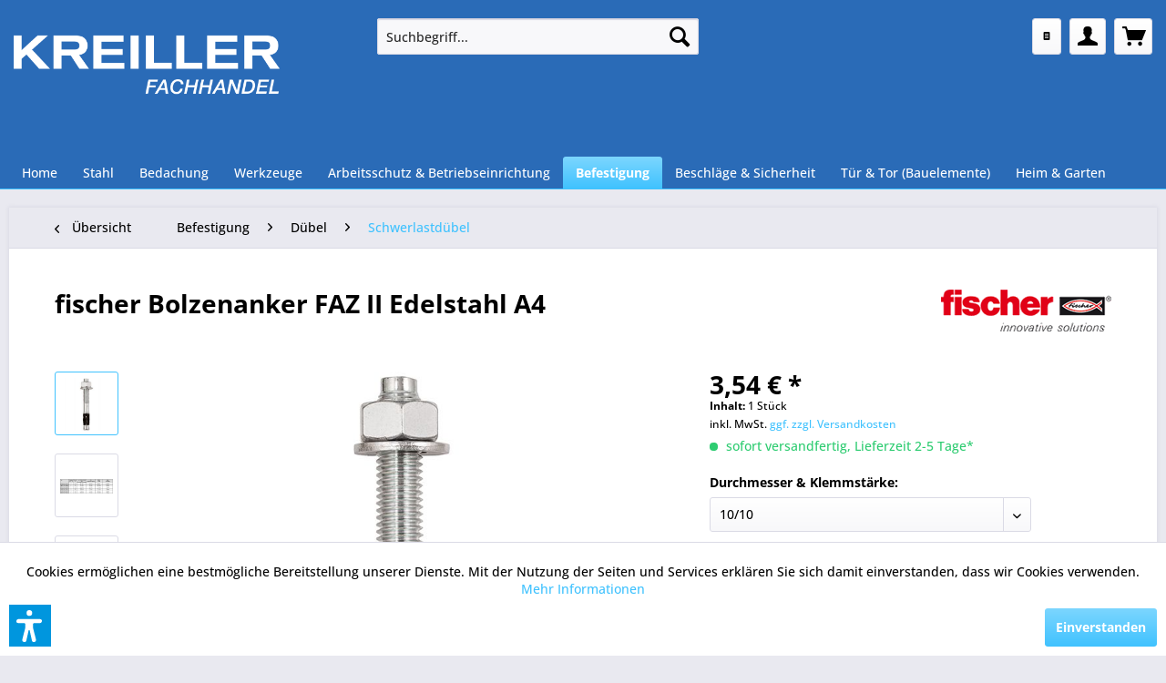

--- FILE ---
content_type: text/html; charset=UTF-8
request_url: https://www.kreiller.com/fischer-bolzenanker-faz-ii-edelstahl-a4
body_size: 21501
content:
<!DOCTYPE html> <html class="no-js" lang="de" itemscope="itemscope" itemtype="https://schema.org/WebPage"> <head> <meta charset="utf-8"> <meta name="author" content="" /> <meta name="robots" content="index,follow" /> <meta name="revisit-after" content="15 days" /> <meta name="keywords" content="Bolzenanker Schwerlastanker FAZ II fischer Stahlanker Edelstahl A4 VA V4A Schwerlast Bolzen Stahl upat mkt Ankerbolzen Anker " /> <meta name="description" content="Für höchste Ansprüche. Kraftvoll und flexibel. Millionenfach bewährt: der leistungsfähigste Ankerbolzen seiner Klasse" /> <meta property="og:type" content="product" /> <meta property="og:site_name" content="Kreiller Fachhandel" /> <meta property="og:url" content="https://www.kreiller.com/fischer-bolzenanker-faz-ii-edelstahl-a4" /> <meta property="og:title" content="fischer Bolzenanker FAZ II Edelstahl A4" /> <meta property="og:description" content="Für höchste Ansprüche. Kraftvoll und flexibel. Millionenfach bewährt: der leistungsfähigste Ankerbolzen seiner Klasse. Anwendungen…" /> <meta property="og:image" content="https://www.kreiller.com/media/image/e8/cc/ab/P_G_FAZIIK_F_SALL_APP_V1.jpg" /> <meta property="product:brand" content="Fischer Deutschland" /> <meta property="product:price" content="3,54" /> <meta property="product:product_link" content="https://www.kreiller.com/fischer-bolzenanker-faz-ii-edelstahl-a4" /> <meta name="twitter:card" content="product" /> <meta name="twitter:site" content="Kreiller Fachhandel" /> <meta name="twitter:title" content="fischer Bolzenanker FAZ II Edelstahl A4" /> <meta name="twitter:description" content="Für höchste Ansprüche. Kraftvoll und flexibel. Millionenfach bewährt: der leistungsfähigste Ankerbolzen seiner Klasse. Anwendungen…" /> <meta name="twitter:image" content="https://www.kreiller.com/media/image/e8/cc/ab/P_G_FAZIIK_F_SALL_APP_V1.jpg" /> <meta itemprop="copyrightHolder" content="Kreiller Fachhandel" /> <meta itemprop="copyrightYear" content="2022" /> <meta itemprop="isFamilyFriendly" content="True" /> <meta itemprop="image" content="https://www.kreiller.com/media/image/04/4d/42/150j_kreiller_4c_weiss_oj.png" /> <meta name="viewport" content="width=device-width, initial-scale=1.0"> <meta name="mobile-web-app-capable" content="yes"> <meta name="apple-mobile-web-app-title" content="Kreiller Fachhandel"> <meta name="apple-mobile-web-app-capable" content="yes"> <meta name="apple-mobile-web-app-status-bar-style" content="default"> <link rel="apple-touch-icon-precomposed" href="https://www.kreiller.com/media/image/de/2e/30/favi55520fd2e0a16.jpg"> <link rel="shortcut icon" href="https://www.kreiller.com/media/unknown/d9/0c/f4/favicon.ico"> <meta name="msapplication-navbutton-color" content="#40C2FE" /> <meta name="application-name" content="Kreiller Fachhandel" /> <meta name="msapplication-starturl" content="https://www.kreiller.com/" /> <meta name="msapplication-window" content="width=1024;height=768" /> <meta name="msapplication-TileImage" content="https://www.kreiller.com/media/image/76/f8/1c/favi.jpg"> <meta name="msapplication-TileColor" content="#40C2FE"> <meta name="theme-color" content="#40C2FE" /> <link rel="canonical" href="https://www.kreiller.com/fischer-bolzenanker-faz-ii-edelstahl-a4" /> <title itemprop="name">fischer Bolzenanker FAZ II Edelstahl A4 | Kreiller Fachhandel</title> <link href="/web/cache/1761810905_ba0d4a9667485a81bbad9228664dee63.css" media="all" rel="stylesheet" type="text/css" /> <script>var dv_accessibility_options = {"language":"de","standardToolPosition":6,"openToolKey":"ctrlQ","filters":{"height":"","displayBlock":".cart--amount,.cart--display,.cart--quantity","lineHeight":".account--display,.filter-panel--title,.navigation--signin-btn,.cart--amount,.cookie-permission--decline-button,.cookie-permission--configure-button,.cart--display","wrapInput":".main-search--form"},"enabledModules":{"keyboardNav":"1","contrast":"1","highlightLinks":"1","biggerText":"1","textSpacing":"1","legibleFonts":"1","bigCursor":"1","readingGuide":"1","tooltips":"1","pauseAnimations":"1"},"enableResetButton":"1","enablePageStructureButton":"1","enablePositionButton":"1","moduleKeyboardNav":{"frameColor":"#ff0000"},"moduleContrast":{"useInverseColors":"1","useDarkContrast":"1","useLightContrast":"1","useDesaturate":"1"},"moduleHighlightLinks":{"color":"#ffff00","background":"#00d1113a","highlightColor":"#000000"},"moduleLegibleFonts":["dvaccess-legible-fonts","dvaccess-legible-fonts-1"],"moduleBigCursor":{"imageURL":"[data-uri]"},"moduleReadingGuide":{"color":"#ff0000","background":"#000000","readingGuideColor":"#ff0000"},"snippets":{"copyright":"powered by <a href=https://designverign.de target=_blank rel=noopener title=designverign>designverign</a>","app.toggle.label":"Accessibility Tool ausklappen","menu.title":"Barrierefrei Hilfswerkzeuge","menu.button.move":"Icon verschieben","menu.button.page-structure":"Seiten-Struktur","menu.button.reset":"Zur\u00fccksetzen","menu.header.headers":"\u00dcberschriften","menu.header.landmarks":"Landmarks","menu.header.links":"Links","menu.position.left-top":"links oben","menu.position.left-center":"links zentriert","menu.position.left-bottom":"links unten","menu.position.right-top":"rechts oben","menu.position.right-center":"rechts mitte","menu.position.right-bottom":"rechts unten","menu.position.center-top":"mitte oben","menu.position.center-bottom":"mitte unten","module.button.bigger-text":"Gr\u00f6\u00dferer Text","module.button.bigger-text.0":"Gr\u00f6\u00dferer Text","module.button.bigger-text.1":"Gr\u00f6\u00dferer Text","module.button.bigger-text.2":"Gr\u00f6\u00dferer Text","module.button.bigger-text.3":"Gr\u00f6\u00dferer Text","module.button.cursor":"Mauszeiger","module.button.cursor.0":"Gro\u00dfer Mauszeiger","module.button.contrast":"Kontrast +","module.button.contrast.0":"Invertierte Farben","module.button.contrast.1":"Dunkler Kontrast","module.button.contrast.2":"Heller Kontrast","module.button.contrast.3":"Schwarz-Wei\u00df","module.button.highlight-links":"Links hervorheben","module.button.keyboard-nav":"Navigation per Tab-Taste","module.button.legible-fonts":"Schriftart","module.button.legible-fonts.0":"Lesbare Schriftart","module.button.legible-fonts.1":"Legasthenie freundlich","module.button.pause-animations":"Animationen pausieren","module.button.pause-animations.0":"Animationen abspielen","module.button.reading-guide":"Lese-F\u00fchrung","module.button.reading-guide.0":"Lese-F\u00fchrung","module.button.reading-guide.1":"Lese-F\u00fchrung","module.button.reading-guide.modal-title":"Hinweis","module.button.reading-guide.modal-text":"Tippen Sie kurz auf dem Bildschirm um die Lesef\u00fchrung auszurichten.","module.button.reading-guide.modal-button-text":"Verstanden","module.button.text-spacing":"Zeichen-Abstand","module.button.text-spacing.0":"Kleiner Abstand","module.button.text-spacing.1":"Moderater Abstand","module.button.text-spacing.2":"Gro\u00dfer Abstand","module.button.tooltips":"Zus\u00e4tzliche Beschreibung"},"reloadOnXHR":false};</script> <link href="/custom/plugins/VerignDvAccessibility/Resources/public/css/dvaccess.min.css" media="all" rel="stylesheet" type="text/css" /> <link href="/custom/plugins/VerignDvAccessibility/Resources/public/css/shopwareaccess.css" media="all" rel="stylesheet" type="text/css" /> </head> <body class="is--ctl-detail is--act-index amazon-pay-listing-buttons mmMS--modal-center" > <div data-paypalUnifiedMetaDataContainer="true" data-paypalUnifiedRestoreOrderNumberUrl="https://www.kreiller.com/widgets/PaypalUnifiedOrderNumber/restoreOrderNumber" class="is--hidden"> </div> <div class="page-wrap"> <span class="left-sidebar-configuration" data-showonfrontpage="0" data-showincategorylisting="2" data-showondetailpage="1" data-showonblogpage="1" data-showiconforsubchildren="1" data-showleftsidebar="0" data-categoryid="84" data-type="detailpage"></span> <noscript class="noscript-main"> <div class="alert is--warning"> <div class="alert--icon"> <i class="icon--element icon--warning"></i> </div> <div class="alert--content"> Um Kreiller&#x20;Fachhandel in vollem Umfang nutzen zu k&ouml;nnen, empfehlen wir Ihnen Javascript in Ihrem Browser zu aktiveren. </div> </div> </noscript> <header class="header-main"> <div class="top-bar"> <div class="container block-group"> <nav class="top-bar--navigation block" role="menubar">   <div class="navigation--entry entry--compare is--hidden" role="menuitem" aria-haspopup="true" data-drop-down-menu="true">   </div> <div class="navigation--entry entry--service has--drop-down" role="menuitem" aria-haspopup="true" data-drop-down-menu="true"> <i class="icon--service"></i> Service/Hilfe <ul class="service--list is--rounded" role="menu"> <li class="service--entry" role="menuitem"> <a class="service--link" href="https://www.kreiller.com/info-pool" title="Info-Pool" > Info-Pool </a> </li> <li class="service--entry" role="menuitem"> <a class="service--link" href="https://www.kreiller.com/ueber-uns" title="Über uns" > Über uns </a> </li> <li class="service--entry" role="menuitem"> <a class="service--link" href="https://www.kreiller.com/umwelt-und-entsorgung" title="Umwelt und Entsorgung" target="_parent"> Umwelt und Entsorgung </a> </li> <li class="service--entry" role="menuitem"> <a class="service--link" href="https://www.kreiller.com/kontaktformular" title="Kontakt" target="_self"> Kontakt </a> </li> <li class="service--entry" role="menuitem"> <a class="service--link" href="https://www.kreiller.com/versand-und-zahlungsbedingungen" title="Versand und Zahlungsbedingungen" > Versand und Zahlungsbedingungen </a> </li> <li class="service--entry" role="menuitem"> <a class="service--link" href="https://www.kreiller.com/widerrufsrecht" title="Widerrufsrecht" > Widerrufsrecht </a> </li> <li class="service--entry" role="menuitem"> <a class="service--link" href="https://www.kreiller.com/datenschutz" title="Datenschutz" > Datenschutz </a> </li> <li class="service--entry" role="menuitem"> <a class="service--link" href="https://www.kreiller.com/agb" title="AGB" > AGB </a> </li> <li class="service--entry" role="menuitem"> <a class="service--link" href="https://www.kreiller.com/impressum" title="Impressum" > Impressum </a> </li> </ul> </div> </nav> </div> </div> <div class="container header--navigation"> <div class="logo-main block-group" role="banner"> <div class="logo--shop block"> <a class="logo--link" href="https://www.kreiller.com/" title="Kreiller Fachhandel - zur Startseite wechseln"> <picture> <source srcset="https://www.kreiller.com/media/image/04/4d/42/150j_kreiller_4c_weiss_oj.png" media="(min-width: 78.75em)"> <source srcset="https://www.kreiller.com/media/image/04/4d/42/150j_kreiller_4c_weiss_oj.png" media="(min-width: 64em)"> <source srcset="https://www.kreiller.com/media/image/04/4d/42/150j_kreiller_4c_weiss_oj.png" media="(min-width: 48em)"> <img srcset="https://www.kreiller.com/media/image/04/4d/42/150j_kreiller_4c_weiss_oj.png" alt="Kreiller Fachhandel - zur Startseite wechseln" /> </picture> </a> </div> </div> <nav class="shop--navigation block-group"> <ul class="navigation--list block-group" role="menubar"> <li class="navigation--entry entry--menu-left" role="menuitem"> <a class="entry--link entry--trigger btn is--icon-left" href="#offcanvas--left" data-offcanvas="true" data-offCanvasSelector=".sidebar-main" aria-label="Menü"> <i class="icon--menu"></i> Menü </a> </li> <li class="navigation--entry entry--search" role="menuitem" data-search="true" aria-haspopup="true" data-minLength="3"> <a class="btn entry--link entry--trigger" href="#show-hide--search" title="Suche anzeigen / schließen" aria-label="Suche anzeigen / schließen"> <i class="icon--search"></i> <span class="search--display">Suchen</span> </a> <form action="/search" method="get" class="main-search--form"> <input type="search" name="sSearch" aria-label="Suchbegriff..." class="main-search--field" autocomplete="off" autocapitalize="off" placeholder="Suchbegriff..." maxlength="30" /> <button type="submit" class="main-search--button" aria-label="Suchen"> <i class="icon--search"></i> <span class="main-search--text">Suchen</span> </button> <div class="form--ajax-loader">&nbsp;</div> </form> <div class="main-search--results"></div> </li>  <li class="navigation--entry entry--notepad" role="menuitem"> <a href="https://www.kreiller.com/note" title="Merkzettel" class="btn"> <i class="icon--text2"></i> </a> </li> <li class="navigation--entry entry--account" role="menuitem" data-offcanvas="true" data-offCanvasSelector=".account--dropdown-navigation"> <a href="https://www.kreiller.com/account" title="Mein Konto" aria-label="Mein Konto" class="btn is--icon-left entry--link account--link"> <i class="icon--account"></i> <span class="account--display"> Mein Konto </span> </a> </li> <li class="navigation--entry entry--cart" role="menuitem"> <a class="btn is--icon-left cart--link" href="https://www.kreiller.com/checkout/cart" title="Warenkorb" aria-label="Warenkorb"> <span class="cart--display"> Warenkorb </span> <span class="badge is--primary is--minimal cart--quantity is--hidden">0</span> <i class="icon--basket"></i> <span class="cart--amount"> 0,00&nbsp;&euro; * </span> </a> <div class="ajax-loader">&nbsp;</div> </li>  </ul> </nav> <div class="container--ajax-cart" data-collapse-cart="true"></div> </div> </header> <nav class="navigation-main"> <div class="container" data-menu-scroller="true" data-listSelector=".navigation--list.container" data-viewPortSelector=".navigation--list-wrapper"> <div class="navigation--list-wrapper"> <ul class="navigation--list container" role="menubar" itemscope="itemscope" itemtype="https://schema.org/SiteNavigationElement"> <li class="navigation--entry is--home" role="menuitem"><a class="navigation--link is--first" href="https://www.kreiller.com/" title="Home" aria-label="Home" itemprop="url"><span itemprop="name">Home</span></a></li><li class="navigation--entry" role="menuitem"><a class="navigation--link" href="https://www.kreiller.com/stahl/" title="Stahl" aria-label="Stahl" itemprop="url"><span itemprop="name">Stahl</span></a></li><li class="navigation--entry" role="menuitem"><a class="navigation--link" href="https://www.kreiller.com/bedachung/" title="Bedachung" aria-label="Bedachung" itemprop="url"><span itemprop="name">Bedachung</span></a></li><li class="navigation--entry" role="menuitem"><a class="navigation--link" href="https://www.kreiller.com/werkzeuge/" title="Werkzeuge" aria-label="Werkzeuge" itemprop="url"><span itemprop="name">Werkzeuge</span></a></li><li class="navigation--entry" role="menuitem"><a class="navigation--link" href="https://www.kreiller.com/arbeitsschutz-betriebseinrichtung/" title="Arbeitsschutz & Betriebseinrichtung" aria-label="Arbeitsschutz & Betriebseinrichtung" itemprop="url"><span itemprop="name">Arbeitsschutz & Betriebseinrichtung</span></a></li><li class="navigation--entry is--active" role="menuitem"><a class="navigation--link is--active" href="https://www.kreiller.com/befestigung/" title="Befestigung" aria-label="Befestigung" itemprop="url"><span itemprop="name">Befestigung</span></a></li><li class="navigation--entry" role="menuitem"><a class="navigation--link" href="https://www.kreiller.com/beschlaege-sicherheit/" title="Beschläge & Sicherheit" aria-label="Beschläge & Sicherheit" itemprop="url"><span itemprop="name">Beschläge & Sicherheit</span></a></li><li class="navigation--entry" role="menuitem"><a class="navigation--link" href="https://www.kreiller.com/tuer-tor-bauelemente/" title="Tür & Tor (Bauelemente)" aria-label="Tür & Tor (Bauelemente)" itemprop="url"><span itemprop="name">Tür & Tor (Bauelemente)</span></a></li><li class="navigation--entry" role="menuitem"><a class="navigation--link" href="https://www.kreiller.com/heim-garten/" title="Heim & Garten" aria-label="Heim & Garten" itemprop="url"><span itemprop="name">Heim & Garten</span></a></li> </ul> </div> <div class="advanced-menu" data-advanced-menu="true" data-hoverDelay="250"> <div class="menu--container"> <div class="button-container"> <a href="https://www.kreiller.com/stahl/" class="button--category" aria-label="Zur Kategorie Stahl" title="Zur Kategorie Stahl"> <i class="icon--arrow-right"></i> Zur Kategorie Stahl </a> <span class="button--close"> <i class="icon--cross"></i> </span> </div> <div class="content--wrapper has--content"> <ul class="menu--list menu--level-0 columns--4" style="width: 100%;"> <li class="menu--list-item item--level-0" style="width: 100%"> <a href="https://www.kreiller.com/media/stahl/20250731_Hinweis_Sicherheitshandschuhe_3427.jpg" class="menu--list-item-link" aria-label="Produktsicherheit" title="Produktsicherheit" target="https://www.kreiller.com/media/s">Produktsicherheit</a> </li> </ul> </div> </div> <div class="menu--container"> <div class="button-container"> <a href="https://www.kreiller.com/bedachung/" class="button--category" aria-label="Zur Kategorie Bedachung" title="Zur Kategorie Bedachung"> <i class="icon--arrow-right"></i> Zur Kategorie Bedachung </a> <span class="button--close"> <i class="icon--cross"></i> </span> </div> <div class="content--wrapper has--content has--teaser"> <ul class="menu--list menu--level-0 columns--2" style="width: 50%;"> <li class="menu--list-item item--level-0" style="width: 100%"> <a href="https://www.kreiller.com/bedachung/dachzubehoer/" class="menu--list-item-link" aria-label="Dachzubehör" title="Dachzubehör">Dachzubehör</a> </li> </ul> <div class="menu--delimiter" style="right: 50%;"></div> <div class="menu--teaser" style="width: 50%;"> <div class="teaser--headline">Bedachung</div> <div class="teaser--text"> Gut bedacht sollte es sein..... Egal ob das Material aus Kupfer, verzinkt, aus Edelstahl oder beschichtet sein soll, hier finden Sie das benötigte Material. <a class="teaser--text-link" href="https://www.kreiller.com/bedachung/" aria-label="mehr erfahren" title="mehr erfahren"> mehr erfahren </a> </div> </div> </div> </div> <div class="menu--container"> <div class="button-container"> <a href="https://www.kreiller.com/werkzeuge/" class="button--category" aria-label="Zur Kategorie Werkzeuge" title="Zur Kategorie Werkzeuge"> <i class="icon--arrow-right"></i> Zur Kategorie Werkzeuge </a> <span class="button--close"> <i class="icon--cross"></i> </span> </div> <div class="content--wrapper has--content has--teaser"> <ul class="menu--list menu--level-0 columns--2" style="width: 50%;"> <li class="menu--list-item item--level-0" style="width: 100%"> <a href="https://www.kreiller.com/werkzeuge/bohren-und-senken/" class="menu--list-item-link" aria-label="Bohren und Senken" title="Bohren und Senken">Bohren und Senken</a> </li> <li class="menu--list-item item--level-0" style="width: 100%"> <a href="https://www.kreiller.com/werkzeuge/meisseln/" class="menu--list-item-link" aria-label="Meißeln" title="Meißeln">Meißeln</a> </li> <li class="menu--list-item item--level-0" style="width: 100%"> <a href="https://www.kreiller.com/werkzeuge/hobeln/" class="menu--list-item-link" aria-label="Hobeln" title="Hobeln">Hobeln</a> </li> <li class="menu--list-item item--level-0" style="width: 100%"> <a href="https://www.kreiller.com/werkzeuge/trennen/" class="menu--list-item-link" aria-label="Trennen" title="Trennen">Trennen</a> </li> <li class="menu--list-item item--level-0" style="width: 100%"> <a href="https://www.kreiller.com/werkzeuge/oberflaechenbearbeitung/" class="menu--list-item-link" aria-label="Oberflächenbearbeitung" title="Oberflächenbearbeitung">Oberflächenbearbeitung</a> </li> <li class="menu--list-item item--level-0" style="width: 100%"> <a href="https://www.kreiller.com/werkzeuge/schraubwerkzeuge/" class="menu--list-item-link" aria-label="Schraubwerkzeuge" title="Schraubwerkzeuge">Schraubwerkzeuge</a> </li> <li class="menu--list-item item--level-0" style="width: 100%"> <a href="https://www.kreiller.com/werkzeuge/zangen-und-scheren/" class="menu--list-item-link" aria-label="Zangen und Scheren" title="Zangen und Scheren">Zangen und Scheren</a> </li> <li class="menu--list-item item--level-0" style="width: 100%"> <a href="https://www.kreiller.com/werkzeuge/haemmer/" class="menu--list-item-link" aria-label="Hämmer" title="Hämmer">Hämmer</a> </li> <li class="menu--list-item item--level-0" style="width: 100%"> <a href="https://www.kreiller.com/werkzeuge/saegen-und-messer/" class="menu--list-item-link" aria-label="Sägen und Messer" title="Sägen und Messer">Sägen und Messer</a> </li> <li class="menu--list-item item--level-0" style="width: 100%"> <a href="https://www.kreiller.com/werkzeuge/raspeln-feilen-buersten/" class="menu--list-item-link" aria-label="Raspeln, Feilen, Bürsten" title="Raspeln, Feilen, Bürsten">Raspeln, Feilen, Bürsten</a> </li> <li class="menu--list-item item--level-0" style="width: 100%"> <a href="https://www.kreiller.com/werkzeuge/spannen/" class="menu--list-item-link" aria-label="Spannen" title="Spannen">Spannen</a> </li> <li class="menu--list-item item--level-0" style="width: 100%"> <a href="https://www.kreiller.com/werkzeuge/gewindeschneiden/" class="menu--list-item-link" aria-label="Gewindeschneiden" title="Gewindeschneiden">Gewindeschneiden</a> </li> <li class="menu--list-item item--level-0" style="width: 100%"> <a href="https://www.kreiller.com/werkzeuge/handwerkzeuge-speziell/" class="menu--list-item-link" aria-label="Handwerkzeuge speziell" title="Handwerkzeuge speziell">Handwerkzeuge speziell</a> </li> <li class="menu--list-item item--level-0" style="width: 100%"> <a href="https://www.kreiller.com/werkzeuge/allgemeine-handwerkzeuge/" class="menu--list-item-link" aria-label="Allgemeine Handwerkzeuge" title="Allgemeine Handwerkzeuge">Allgemeine Handwerkzeuge</a> </li> <li class="menu--list-item item--level-0" style="width: 100%"> <a href="https://www.kreiller.com/werkzeuge/elektro-und-akkumaschinen/" class="menu--list-item-link" aria-label="Elektro- und Akkumaschinen" title="Elektro- und Akkumaschinen">Elektro- und Akkumaschinen</a> </li> <li class="menu--list-item item--level-0" style="width: 100%"> <a href="https://www.kreiller.com/werkzeuge/kompressoren-und-zubehoer/" class="menu--list-item-link" aria-label="Kompressoren und Zubehör" title="Kompressoren und Zubehör">Kompressoren und Zubehör</a> </li> <li class="menu--list-item item--level-0" style="width: 100%"> <a href="https://www.kreiller.com/werkzeuge/beleuchtung-und-strom/" class="menu--list-item-link" aria-label="Beleuchtung und Strom" title="Beleuchtung und Strom">Beleuchtung und Strom</a> </li> <li class="menu--list-item item--level-0" style="width: 100%"> <a href="https://www.kreiller.com/werkzeuge/reinigung/" class="menu--list-item-link" aria-label="Reinigung" title="Reinigung">Reinigung</a> </li> <li class="menu--list-item item--level-0" style="width: 100%"> <a href="https://www.kreiller.com/werkzeuge/transport-heben-sichern/" class="menu--list-item-link" aria-label="Transport, Heben, Sichern" title="Transport, Heben, Sichern">Transport, Heben, Sichern</a> </li> <li class="menu--list-item item--level-0" style="width: 100%"> <a href="https://www.kreiller.com/werkzeuge/werkstatteinrichtung-und-aufbewahrung/" class="menu--list-item-link" aria-label="Werkstatteinrichtung und Aufbewahrung" title="Werkstatteinrichtung und Aufbewahrung">Werkstatteinrichtung und Aufbewahrung</a> </li> <li class="menu--list-item item--level-0" style="width: 100%"> <a href="https://www.kreiller.com/werkzeuge/baugeraete-und-werkzeuge/" class="menu--list-item-link" aria-label="Baugeräte und -werkzeuge" title="Baugeräte und -werkzeuge">Baugeräte und -werkzeuge</a> </li> <li class="menu--list-item item--level-0" style="width: 100%"> <a href="https://www.kreiller.com/werkzeuge/aussenanlagen/" class="menu--list-item-link" aria-label="Außenanlagen" title="Außenanlagen">Außenanlagen</a> </li> <li class="menu--list-item item--level-0" style="width: 100%"> <a href="https://www.kreiller.com/werkzeuge/sonstiges-verbrauchsmaterial/" class="menu--list-item-link" aria-label="Sonstiges Verbrauchsmaterial" title="Sonstiges Verbrauchsmaterial">Sonstiges Verbrauchsmaterial</a> </li> </ul> <div class="menu--delimiter" style="right: 50%;"></div> <div class="menu--teaser" style="width: 50%;"> <div class="teaser--headline">Werkzeug</div> <div class="teaser--text"> Weit über 100 namhafte Markenhersteller sorgen im Werkzeugbereich für professionelle Ausstattung unserer Kunden. Vom kleinen Schraubenzieher bis zur Ständerbohrmaschine. Mit Profi-Werkzeugen von Kreiller macht das Arbeiten doppelt Spaß. <a class="teaser--text-link" href="https://www.kreiller.com/werkzeuge/" aria-label="mehr erfahren" title="mehr erfahren"> mehr erfahren </a> </div> </div> </div> </div> <div class="menu--container"> <div class="button-container"> <a href="https://www.kreiller.com/arbeitsschutz-betriebseinrichtung/" class="button--category" aria-label="Zur Kategorie Arbeitsschutz &amp; Betriebseinrichtung" title="Zur Kategorie Arbeitsschutz &amp; Betriebseinrichtung"> <i class="icon--arrow-right"></i> Zur Kategorie Arbeitsschutz & Betriebseinrichtung </a> <span class="button--close"> <i class="icon--cross"></i> </span> </div> <div class="content--wrapper has--content has--teaser"> <ul class="menu--list menu--level-0 columns--2" style="width: 50%;"> <li class="menu--list-item item--level-0" style="width: 100%"> <a href="https://www.kreiller.com/arbeitsschutz-betriebseinrichtung/atemschutz/" class="menu--list-item-link" aria-label="Atemschutz" title="Atemschutz">Atemschutz</a> </li> <li class="menu--list-item item--level-0" style="width: 100%"> <a href="https://www.kreiller.com/arbeitsschutz-betriebseinrichtung/personensicherung/" class="menu--list-item-link" aria-label="Personensicherung" title="Personensicherung">Personensicherung</a> </li> <li class="menu--list-item item--level-0" style="width: 100%"> <a href="https://www.kreiller.com/arbeitsschutz-betriebseinrichtung/arbeits-und-schutzbekleidung/" class="menu--list-item-link" aria-label="Arbeits- und Schutzbekleidung" title="Arbeits- und Schutzbekleidung">Arbeits- und Schutzbekleidung</a> </li> <li class="menu--list-item item--level-0" style="width: 100%"> <a href="https://www.kreiller.com/arbeitsschutz-betriebseinrichtung/arbeitsschutz-sicherheit/" class="menu--list-item-link" aria-label="Arbeitsschutz &amp; Sicherheit" title="Arbeitsschutz &amp; Sicherheit">Arbeitsschutz & Sicherheit</a> </li> <li class="menu--list-item item--level-0" style="width: 100%"> <a href="https://www.kreiller.com/arbeitsschutz-betriebseinrichtung/verbandsmaterial/" class="menu--list-item-link" aria-label="Verbandsmaterial" title="Verbandsmaterial">Verbandsmaterial</a> </li> <li class="menu--list-item item--level-0" style="width: 100%"> <a href="https://www.kreiller.com/arbeitsschutz-betriebseinrichtung/sonstige/" class="menu--list-item-link" aria-label="Sonstige" title="Sonstige">Sonstige</a> </li> <li class="menu--list-item item--level-0" style="width: 100%"> <a href="https://www.kreiller.com/arbeitsschutz-betriebseinrichtung/schutzausruestung/" class="menu--list-item-link" aria-label="Schutzausrüstung" title="Schutzausrüstung">Schutzausrüstung</a> </li> </ul> <div class="menu--delimiter" style="right: 50%;"></div> <div class="menu--teaser" style="width: 50%;"> <div class="teaser--headline">Arbeitsschutz und Betriebseinrichtung</div> <div class="teaser--text"> Als Arbeitsschutz bzw. Arbeitnehmerschutz werden die Maßnahmen, Mittel und Methoden zum Schutz der Beschäftigten vor arbeitsbedingten Sicherheits- und Gesundheitsgefährdungen verstanden. Der Fachbereich Betriebseinrichtung beschäftigt sich mit... <a class="teaser--text-link" href="https://www.kreiller.com/arbeitsschutz-betriebseinrichtung/" aria-label="mehr erfahren" title="mehr erfahren"> mehr erfahren </a> </div> </div> </div> </div> <div class="menu--container"> <div class="button-container"> <a href="https://www.kreiller.com/befestigung/" class="button--category" aria-label="Zur Kategorie Befestigung" title="Zur Kategorie Befestigung"> <i class="icon--arrow-right"></i> Zur Kategorie Befestigung </a> <span class="button--close"> <i class="icon--cross"></i> </span> </div> <div class="content--wrapper has--content has--teaser"> <ul class="menu--list menu--level-0 columns--2" style="width: 50%;"> <li class="menu--list-item item--level-0" style="width: 100%"> <a href="https://www.kreiller.com/befestigung/schweiss-loetzubehoer/" class="menu--list-item-link" aria-label="Schweiß- &amp; Lötzubehör" title="Schweiß- &amp; Lötzubehör">Schweiß- & Lötzubehör</a> </li> <li class="menu--list-item item--level-0" style="width: 100%"> <a href="https://www.kreiller.com/befestigung/stahlteile-nach-din/" class="menu--list-item-link" aria-label="Stahlteile nach DIN" title="Stahlteile nach DIN">Stahlteile nach DIN</a> </li> <li class="menu--list-item item--level-0" style="width: 100%"> <a href="https://www.kreiller.com/befestigung/bauhilfsmaterial/" class="menu--list-item-link" aria-label="Bauhilfsmaterial" title="Bauhilfsmaterial">Bauhilfsmaterial</a> </li> <li class="menu--list-item item--level-0" style="width: 100%"> <a href="https://www.kreiller.com/befestigung/duebel/" class="menu--list-item-link" aria-label="Dübel" title="Dübel">Dübel</a> </li> <li class="menu--list-item item--level-0" style="width: 100%"> <a href="https://www.kreiller.com/befestigung/spanplattenschrauben/" class="menu--list-item-link" aria-label="Spanplattenschrauben" title="Spanplattenschrauben">Spanplattenschrauben</a> </li> <li class="menu--list-item item--level-0" style="width: 100%"> <a href="https://www.kreiller.com/befestigung/holzverbinder/" class="menu--list-item-link" aria-label="Holzverbinder" title="Holzverbinder">Holzverbinder</a> </li> <li class="menu--list-item item--level-0" style="width: 100%"> <a href="https://www.kreiller.com/befestigung/chemische-produkte/" class="menu--list-item-link" aria-label="Chemische Produkte" title="Chemische Produkte">Chemische Produkte</a> </li> <li class="menu--list-item item--level-0" style="width: 100%"> <a href="https://www.kreiller.com/befestigung/drahtwaren/" class="menu--list-item-link" aria-label="Drahtwaren" title="Drahtwaren">Drahtwaren</a> </li> <li class="menu--list-item item--level-0" style="width: 100%"> <a href="https://www.kreiller.com/befestigung/gitterrost/" class="menu--list-item-link" aria-label="Gitterrost" title="Gitterrost">Gitterrost</a> </li> <li class="menu--list-item item--level-0" style="width: 100%"> <a href="https://www.kreiller.com/befestigung/drahtstifte/" class="menu--list-item-link" aria-label="Drahtstifte" title="Drahtstifte">Drahtstifte</a> </li> <li class="menu--list-item item--level-0" style="width: 100%"> <a href="https://www.kreiller.com/befestigung/schmidekohle/" class="menu--list-item-link" aria-label="Schmidekohle" title="Schmidekohle">Schmidekohle</a> </li> <li class="menu--list-item item--level-0" style="width: 100%"> <a href="https://www.kreiller.com/befestigung/sortimentskoffer/" class="menu--list-item-link" aria-label="Sortimentskoffer" title="Sortimentskoffer">Sortimentskoffer</a> </li> </ul> <div class="menu--delimiter" style="right: 50%;"></div> <div class="menu--teaser" style="width: 50%;"> <div class="teaser--headline">Hochwertige Befestigungtechnik, passend zu Ihrem Projekt</div> <div class="teaser--text"> Im Bereich Befestigungstechnik und Eisenwaren finden Sie namhafte Hersteller wie fischer Dübel- und Besfestigungstechnik, Schrauben der Firma Spax, Pfostenträger, Holzverbinder, Zäune wie zum Beispiel Hasenzäune, sowie Gitterroste und... <a class="teaser--text-link" href="https://www.kreiller.com/befestigung/" aria-label="mehr erfahren" title="mehr erfahren"> mehr erfahren </a> </div> </div> </div> </div> <div class="menu--container"> <div class="button-container"> <a href="https://www.kreiller.com/beschlaege-sicherheit/" class="button--category" aria-label="Zur Kategorie Beschläge &amp; Sicherheit" title="Zur Kategorie Beschläge &amp; Sicherheit"> <i class="icon--arrow-right"></i> Zur Kategorie Beschläge & Sicherheit </a> <span class="button--close"> <i class="icon--cross"></i> </span> </div> <div class="content--wrapper has--content has--teaser"> <ul class="menu--list menu--level-0 columns--2" style="width: 50%;"> <li class="menu--list-item item--level-0" style="width: 100%"> <a href="https://www.kreiller.com/beschlaege-sicherheit/moebelbeschlag/" class="menu--list-item-link" aria-label="Möbelbeschlag" title="Möbelbeschlag">Möbelbeschlag</a> </li> <li class="menu--list-item item--level-0" style="width: 100%"> <a href="https://www.kreiller.com/beschlaege-sicherheit/griffe-druecker/" class="menu--list-item-link" aria-label="Griffe &amp; Drücker" title="Griffe &amp; Drücker">Griffe & Drücker</a> </li> <li class="menu--list-item item--level-0" style="width: 100%"> <a href="https://www.kreiller.com/beschlaege-sicherheit/haussicherheit/" class="menu--list-item-link" aria-label="Haussicherheit" title="Haussicherheit">Haussicherheit</a> </li> <li class="menu--list-item item--level-0" style="width: 100%"> <a href="https://www.kreiller.com/beschlaege-sicherheit/rauchmelder-brandschutz/" class="menu--list-item-link" aria-label="Rauchmelder &amp; Brandschutz" title="Rauchmelder &amp; Brandschutz">Rauchmelder & Brandschutz</a> </li> <li class="menu--list-item item--level-0" style="width: 100%"> <a href="https://www.kreiller.com/beschlaege-sicherheit/schloesser-riegel/" class="menu--list-item-link" aria-label="Schlösser &amp; Riegel" title="Schlösser &amp; Riegel">Schlösser & Riegel</a> </li> <li class="menu--list-item item--level-0" style="width: 100%"> <a href="https://www.kreiller.com/beschlaege-sicherheit/schiebebeschlaege/" class="menu--list-item-link" aria-label="Schiebebeschläge" title="Schiebebeschläge">Schiebebeschläge</a> </li> <li class="menu--list-item item--level-0" style="width: 100%"> <a href="https://www.kreiller.com/beschlaege-sicherheit/tuerbaender/" class="menu--list-item-link" aria-label="Türbänder" title="Türbänder">Türbänder</a> </li> <li class="menu--list-item item--level-0" style="width: 100%"> <a href="https://www.kreiller.com/beschlaege-sicherheit/dichtungen/" class="menu--list-item-link" aria-label="Dichtungen" title="Dichtungen">Dichtungen</a> </li> <li class="menu--list-item item--level-0" style="width: 100%"> <a href="https://www.kreiller.com/beschlaege-sicherheit/tuerschliesser-obenliegend/" class="menu--list-item-link" aria-label="Türschließer (obenliegend)" title="Türschließer (obenliegend)">Türschließer (obenliegend)</a> </li> <li class="menu--list-item item--level-0" style="width: 100%"> <a href="https://www.kreiller.com/beschlaege-sicherheit/tuerpuffer-stopper-tuerdaempfer/" class="menu--list-item-link" aria-label="Türpuffer/-stopper &amp; Türdämpfer" title="Türpuffer/-stopper &amp; Türdämpfer">Türpuffer/-stopper & Türdämpfer</a> </li> <li class="menu--list-item item--level-0" style="width: 100%"> <a href="https://www.kreiller.com/beschlaege-sicherheit/tresore/" class="menu--list-item-link" aria-label="Tresore" title="Tresore">Tresore</a> </li> <li class="menu--list-item item--level-0" style="width: 100%"> <a href="https://www.kreiller.com/beschlaege-sicherheit/briefkaesten-paketboxen/" class="menu--list-item-link" aria-label="Briefkästen &amp; Paketboxen" title="Briefkästen &amp; Paketboxen">Briefkästen & Paketboxen</a> </li> <li class="menu--list-item item--level-0" style="width: 100%"> <a href="https://www.kreiller.com/beschlaege-sicherheit/bueroausstattung-tischbeschlaege/" class="menu--list-item-link" aria-label="Büroausstattung &amp; Tischbeschläge" title="Büroausstattung &amp; Tischbeschläge">Büroausstattung & Tischbeschläge</a> </li> <li class="menu--list-item item--level-0" style="width: 100%"> <a href="https://www.kreiller.com/beschlaege-sicherheit/rollen-transportgeraete/" class="menu--list-item-link" aria-label="Rollen &amp; Transportgeräte" title="Rollen &amp; Transportgeräte">Rollen & Transportgeräte</a> </li> <li class="menu--list-item item--level-0" style="width: 100%"> <a href="https://www.kreiller.com/beschlaege-sicherheit/moebelleuchten-zubehoer/" class="menu--list-item-link" aria-label="Möbelleuchten &amp; Zubehör" title="Möbelleuchten &amp; Zubehör">Möbelleuchten & Zubehör</a> </li> <li class="menu--list-item item--level-0" style="width: 100%"> <a href="https://www.kreiller.com/beschlaege-sicherheit/moebelgleiter/" class="menu--list-item-link" aria-label="Möbelgleiter" title="Möbelgleiter">Möbelgleiter</a> </li> <li class="menu--list-item item--level-0" style="width: 100%"> <a href="https://www.kreiller.com/beschlaege-sicherheit/somfy/" class="menu--list-item-link" aria-label="Somfy" title="Somfy">Somfy</a> </li> <li class="menu--list-item item--level-0" style="width: 100%"> <a href="https://www.kreiller.com/beschlaege-sicherheit/smart-home/" class="menu--list-item-link" aria-label="Smart Home" title="Smart Home">Smart Home</a> </li> <li class="menu--list-item item--level-0" style="width: 100%"> <a href="https://www.kreiller.com/beschlaege-sicherheit/handlaeufe/" class="menu--list-item-link" aria-label="Handläufe" title="Handläufe">Handläufe</a> </li> <li class="menu--list-item item--level-0" style="width: 100%"> <a href="https://www.kreiller.com/beschlaege-sicherheit/sonstiges/" class="menu--list-item-link" aria-label="Sonstiges" title="Sonstiges">Sonstiges</a> </li> <li class="menu--list-item item--level-0" style="width: 100%"> <a href="https://www.kreiller.com/beschlaege-sicherheit/fensterbeschlag/" class="menu--list-item-link" aria-label="Fensterbeschlag" title="Fensterbeschlag">Fensterbeschlag</a> </li> </ul> <div class="menu--delimiter" style="right: 50%;"></div> <div class="menu--teaser" style="width: 50%;"> <div class="teaser--headline">Beschläge & Sicherheitstechnik</div> <div class="teaser--text"> Möbelbeschläge, Baubeschläge, Sicherheitsbeschläge, Glastürbeschläge, Fensterbeschläge, Briefkastenanlagen, Fensterbänke und vieles mehr; ca. 7.500 Artikel sind ständig bei uns auf Vorrat. Extra geschultes Personal bzgl. Einbruchsicherheit gibt... <a class="teaser--text-link" href="https://www.kreiller.com/beschlaege-sicherheit/" aria-label="mehr erfahren" title="mehr erfahren"> mehr erfahren </a> </div> </div> </div> </div> <div class="menu--container"> <div class="button-container"> <a href="https://www.kreiller.com/tuer-tor-bauelemente/" class="button--category" aria-label="Zur Kategorie Tür &amp; Tor (Bauelemente)" title="Zur Kategorie Tür &amp; Tor (Bauelemente)"> <i class="icon--arrow-right"></i> Zur Kategorie Tür & Tor (Bauelemente) </a> <span class="button--close"> <i class="icon--cross"></i> </span> </div> <div class="content--wrapper has--content has--teaser"> <ul class="menu--list menu--level-0 columns--2" style="width: 50%;"> <li class="menu--list-item item--level-0" style="width: 100%"> <a href="https://www.kreiller.com/tuer-tor-bauelemente/garage/" class="menu--list-item-link" aria-label="Garage" title="Garage">Garage</a> </li> </ul> <div class="menu--delimiter" style="right: 50%;"></div> <div class="menu--teaser" style="width: 50%;"> <div class="teaser--headline">Bauelemente</div> </div> </div> </div> <div class="menu--container"> <div class="button-container"> <a href="https://www.kreiller.com/heim-garten/" class="button--category" aria-label="Zur Kategorie Heim &amp; Garten" title="Zur Kategorie Heim &amp; Garten"> <i class="icon--arrow-right"></i> Zur Kategorie Heim & Garten </a> <span class="button--close"> <i class="icon--cross"></i> </span> </div> <div class="content--wrapper has--content has--teaser"> <ul class="menu--list menu--level-0 columns--2" style="width: 50%;"> <li class="menu--list-item item--level-0" style="width: 100%"> <a href="https://www.kreiller.com/heim-garten/beleuchtung/" class="menu--list-item-link" aria-label="Beleuchtung" title="Beleuchtung">Beleuchtung</a> </li> <li class="menu--list-item item--level-0" style="width: 100%"> <a href="https://www.kreiller.com/heim-garten/freizeit/" class="menu--list-item-link" aria-label="Freizeit" title="Freizeit">Freizeit</a> </li> <li class="menu--list-item item--level-0" style="width: 100%"> <a href="https://www.kreiller.com/heim-garten/grill-zubehoer/" class="menu--list-item-link" aria-label="Grill &amp; Zubehör" title="Grill &amp; Zubehör">Grill & Zubehör</a> </li> <li class="menu--list-item item--level-0" style="width: 100%"> <a href="https://www.kreiller.com/heim-garten/bewaesserung/" class="menu--list-item-link" aria-label="Bewässerung" title="Bewässerung">Bewässerung</a> </li> <li class="menu--list-item item--level-0" style="width: 100%"> <a href="https://www.kreiller.com/heim-garten/schmutzwasserpumpen/" class="menu--list-item-link" aria-label="Schmutzwasserpumpen" title="Schmutzwasserpumpen">Schmutzwasserpumpen</a> </li> <li class="menu--list-item item--level-0" style="width: 100%"> <a href="https://www.kreiller.com/heim-garten/zaun-geflechte/" class="menu--list-item-link" aria-label="Zaun &amp; Geflechte" title="Zaun &amp; Geflechte">Zaun & Geflechte</a> </li> <li class="menu--list-item item--level-0" style="width: 100%"> <a href="https://www.kreiller.com/heim-garten/sanitaer/" class="menu--list-item-link" aria-label="Sanitär" title="Sanitär">Sanitär</a> </li> <li class="menu--list-item item--level-0" style="width: 100%"> <a href="https://www.kreiller.com/heim-garten/garten-und-gartengeraete/" class="menu--list-item-link" aria-label="Garten und Gartengeräte" title="Garten und Gartengeräte">Garten und Gartengeräte</a> </li> <li class="menu--list-item item--level-0" style="width: 100%"> <a href="https://www.kreiller.com/heim-garten/klimatisierung/" class="menu--list-item-link" aria-label="Klimatisierung" title="Klimatisierung">Klimatisierung</a> </li> <li class="menu--list-item item--level-0" style="width: 100%"> <a href="https://www.kreiller.com/heim-garten/kuechentechnik/" class="menu--list-item-link" aria-label="Küchentechnik" title="Küchentechnik">Küchentechnik</a> </li> <li class="menu--list-item item--level-0" style="width: 100%"> <a href="https://www.kreiller.com/heim-garten/schneeschieber/" class="menu--list-item-link" aria-label="Schneeschieber" title="Schneeschieber">Schneeschieber</a> </li> <li class="menu--list-item item--level-0" style="width: 100%"> <a href="https://www.kreiller.com/heim-garten/sonstige/" class="menu--list-item-link" aria-label="sonstige" title="sonstige">sonstige</a> </li> </ul> <div class="menu--delimiter" style="right: 50%;"></div> <div class="menu--teaser" style="width: 50%;"> <div class="teaser--headline">Alles für Heim und Garten</div> <div class="teaser--text"> Vom Zaun über die Heckenschere bis hin zum Rasenmäher. Hier finden Sie alles für den ambitionierten Heimwerker und Hobbygärtner. <a class="teaser--text-link" href="https://www.kreiller.com/heim-garten/" aria-label="mehr erfahren" title="mehr erfahren"> mehr erfahren </a> </div> </div> </div> </div> </div> </div> </nav> <section class="content-main container block-group"> <nav class="content--breadcrumb block"> <a class="breadcrumb--button breadcrumb--link" href="https://www.kreiller.com/befestigung/duebel/schwerlastduebel/" title="Übersicht"> <i class="icon--arrow-left"></i> <span class="breadcrumb--title">Übersicht</span> </a> <ul class="breadcrumb--list" role="menu" itemscope itemtype="https://schema.org/BreadcrumbList"> <li role="menuitem" class="breadcrumb--entry" itemprop="itemListElement" itemscope itemtype="https://schema.org/ListItem"> <a class="breadcrumb--link" href="https://www.kreiller.com/befestigung/" title="Befestigung" itemprop="item"> <link itemprop="url" href="https://www.kreiller.com/befestigung/" /> <span class="breadcrumb--title" itemprop="name">Befestigung</span> </a> <meta itemprop="position" content="0" /> </li> <li role="none" class="breadcrumb--separator"> <i class="icon--arrow-right"></i> </li> <li role="menuitem" class="breadcrumb--entry" itemprop="itemListElement" itemscope itemtype="https://schema.org/ListItem"> <a class="breadcrumb--link" href="https://www.kreiller.com/befestigung/duebel/" title="Dübel" itemprop="item"> <link itemprop="url" href="https://www.kreiller.com/befestigung/duebel/" /> <span class="breadcrumb--title" itemprop="name">Dübel</span> </a> <meta itemprop="position" content="1" /> </li> <li role="none" class="breadcrumb--separator"> <i class="icon--arrow-right"></i> </li> <li role="menuitem" class="breadcrumb--entry is--active" itemprop="itemListElement" itemscope itemtype="https://schema.org/ListItem"> <a class="breadcrumb--link" href="https://www.kreiller.com/befestigung/duebel/schwerlastduebel/" title="Schwerlastdübel" itemprop="item"> <link itemprop="url" href="https://www.kreiller.com/befestigung/duebel/schwerlastduebel/" /> <span class="breadcrumb--title" itemprop="name">Schwerlastdübel</span> </a> <meta itemprop="position" content="2" /> </li> </ul> </nav> <nav class="product--navigation"> <a href="#" class="navigation--link link--prev"> <div class="link--prev-button"> <span class="link--prev-inner">Zurück</span> </div> <div class="image--wrapper"> <div class="image--container"></div> </div> </a> <a href="#" class="navigation--link link--next"> <div class="link--next-button"> <span class="link--next-inner">Vor</span> </div> <div class="image--wrapper"> <div class="image--container"></div> </div> </a> </nav> <div class="content-main--inner"> <aside class="sidebar-main off-canvas"> <div class="navigation--smartphone"> <ul class="navigation--list "> <li class="navigation--entry entry--close-off-canvas"> <a href="#close-categories-menu" title="Menü schließen" class="navigation--link"> Menü schließen <i class="icon--arrow-right"></i> </a> </li> </ul> <div class="mobile--switches">   </div> </div> <div class="sidebar--categories-wrapper" data-subcategory-nav="true" data-mainCategoryId="229" data-categoryId="84" data-fetchUrl="/widgets/listing/getCategory/categoryId/84"> <div class="categories--headline navigation--headline"> Kategorien </div> <div class="sidebar--categories-navigation"> <ul class="sidebar--navigation categories--navigation navigation--list is--drop-down is--level0 is--rounded" role="menu"> <li class="navigation--entry has--sub-children" role="menuitem"> <a class="navigation--link link--go-forward" href="https://www.kreiller.com/stahl/" data-categoryId="687" data-fetchUrl="/widgets/listing/getCategory/categoryId/687" title="Stahl" > Stahl <span class="is--icon-right"> <i class="icon--arrow-right"></i> </span> </a> </li> <li class="navigation--entry has--sub-children" role="menuitem"> <a class="navigation--link link--go-forward" href="https://www.kreiller.com/bedachung/" data-categoryId="259" data-fetchUrl="/widgets/listing/getCategory/categoryId/259" title="Bedachung" > Bedachung <span class="is--icon-right"> <i class="icon--arrow-right"></i> </span> </a> </li> <li class="navigation--entry has--sub-children" role="menuitem"> <a class="navigation--link link--go-forward" href="https://www.kreiller.com/werkzeuge/" data-categoryId="5" data-fetchUrl="/widgets/listing/getCategory/categoryId/5" title="Werkzeuge" > Werkzeuge <span class="is--icon-right"> <i class="icon--arrow-right"></i> </span> </a> </li> <li class="navigation--entry has--sub-children" role="menuitem"> <a class="navigation--link link--go-forward" href="https://www.kreiller.com/arbeitsschutz-betriebseinrichtung/" data-categoryId="16" data-fetchUrl="/widgets/listing/getCategory/categoryId/16" title="Arbeitsschutz &amp; Betriebseinrichtung" > Arbeitsschutz & Betriebseinrichtung <span class="is--icon-right"> <i class="icon--arrow-right"></i> </span> </a> </li> <li class="navigation--entry is--active has--sub-categories has--sub-children" role="menuitem"> <a class="navigation--link is--active has--sub-categories link--go-forward" href="https://www.kreiller.com/befestigung/" data-categoryId="14" data-fetchUrl="/widgets/listing/getCategory/categoryId/14" title="Befestigung" > Befestigung <span class="is--icon-right"> <i class="icon--arrow-right"></i> </span> </a> <ul class="sidebar--navigation categories--navigation navigation--list is--level1 is--rounded" role="menu"> <li class="navigation--entry has--sub-children" role="menuitem"> <a class="navigation--link link--go-forward" href="https://www.kreiller.com/befestigung/schweiss-loetzubehoer/" data-categoryId="467" data-fetchUrl="/widgets/listing/getCategory/categoryId/467" title="Schweiß- &amp; Lötzubehör" > Schweiß- & Lötzubehör <span class="is--icon-right"> <i class="icon--arrow-right"></i> </span> </a> </li> <li class="navigation--entry has--sub-children" role="menuitem"> <a class="navigation--link link--go-forward" href="https://www.kreiller.com/befestigung/stahlteile-nach-din/" data-categoryId="470" data-fetchUrl="/widgets/listing/getCategory/categoryId/470" title="Stahlteile nach DIN" > Stahlteile nach DIN <span class="is--icon-right"> <i class="icon--arrow-right"></i> </span> </a> </li> <li class="navigation--entry has--sub-children" role="menuitem"> <a class="navigation--link link--go-forward" href="https://www.kreiller.com/befestigung/bauhilfsmaterial/" data-categoryId="209" data-fetchUrl="/widgets/listing/getCategory/categoryId/209" title="Bauhilfsmaterial" > Bauhilfsmaterial <span class="is--icon-right"> <i class="icon--arrow-right"></i> </span> </a> </li> <li class="navigation--entry is--active has--sub-categories has--sub-children" role="menuitem"> <a class="navigation--link is--active has--sub-categories link--go-forward" href="https://www.kreiller.com/befestigung/duebel/" data-categoryId="43" data-fetchUrl="/widgets/listing/getCategory/categoryId/43" title="Dübel" > Dübel <span class="is--icon-right"> <i class="icon--arrow-right"></i> </span> </a> <ul class="sidebar--navigation categories--navigation navigation--list is--level2 navigation--level-high is--rounded" role="menu"> <li class="navigation--entry is--active" role="menuitem"> <a class="navigation--link is--active" href="https://www.kreiller.com/befestigung/duebel/schwerlastduebel/" data-categoryId="84" data-fetchUrl="/widgets/listing/getCategory/categoryId/84" title="Schwerlastdübel" > Schwerlastdübel </a> </li> <li class="navigation--entry" role="menuitem"> <a class="navigation--link" href="https://www.kreiller.com/befestigung/duebel/allzweckduebel/" data-categoryId="98" data-fetchUrl="/widgets/listing/getCategory/categoryId/98" title="Allzweckdübel" > Allzweckdübel </a> </li> <li class="navigation--entry" role="menuitem"> <a class="navigation--link" href="https://www.kreiller.com/befestigung/duebel/hohlraumduebel/" data-categoryId="100" data-fetchUrl="/widgets/listing/getCategory/categoryId/100" title="Hohlraumdübel" > Hohlraumdübel </a> </li> <li class="navigation--entry" role="menuitem"> <a class="navigation--link" href="https://www.kreiller.com/befestigung/duebel/gasbetonduebel/" data-categoryId="101" data-fetchUrl="/widgets/listing/getCategory/categoryId/101" title="Gasbetondübel" > Gasbetondübel </a> </li> <li class="navigation--entry" role="menuitem"> <a class="navigation--link" href="https://www.kreiller.com/befestigung/duebel/daemmstoffduebel/" data-categoryId="102" data-fetchUrl="/widgets/listing/getCategory/categoryId/102" title="Dämmstoffdübel" > Dämmstoffdübel </a> </li> <li class="navigation--entry" role="menuitem"> <a class="navigation--link" href="https://www.kreiller.com/befestigung/duebel/gipskartonduebel/" data-categoryId="103" data-fetchUrl="/widgets/listing/getCategory/categoryId/103" title="Gipskartondübel" > Gipskartondübel </a> </li> <li class="navigation--entry" role="menuitem"> <a class="navigation--link" href="https://www.kreiller.com/befestigung/duebel/rahmenduebel/" data-categoryId="106" data-fetchUrl="/widgets/listing/getCategory/categoryId/106" title="Rahmendübel" > Rahmendübel </a> </li> <li class="navigation--entry" role="menuitem"> <a class="navigation--link" href="https://www.kreiller.com/befestigung/duebel/zubehoer/" data-categoryId="110" data-fetchUrl="/widgets/listing/getCategory/categoryId/110" title="Zubehör" > Zubehör </a> </li> </ul> </li> <li class="navigation--entry has--sub-children" role="menuitem"> <a class="navigation--link link--go-forward" href="https://www.kreiller.com/befestigung/spanplattenschrauben/" data-categoryId="33" data-fetchUrl="/widgets/listing/getCategory/categoryId/33" title="Spanplattenschrauben" > Spanplattenschrauben <span class="is--icon-right"> <i class="icon--arrow-right"></i> </span> </a> </li> <li class="navigation--entry has--sub-children" role="menuitem"> <a class="navigation--link link--go-forward" href="https://www.kreiller.com/befestigung/holzverbinder/" data-categoryId="134" data-fetchUrl="/widgets/listing/getCategory/categoryId/134" title="Holzverbinder" > Holzverbinder <span class="is--icon-right"> <i class="icon--arrow-right"></i> </span> </a> </li> <li class="navigation--entry has--sub-children" role="menuitem"> <a class="navigation--link link--go-forward" href="https://www.kreiller.com/befestigung/chemische-produkte/" data-categoryId="85" data-fetchUrl="/widgets/listing/getCategory/categoryId/85" title="Chemische Produkte" > Chemische Produkte <span class="is--icon-right"> <i class="icon--arrow-right"></i> </span> </a> </li> <li class="navigation--entry has--sub-children" role="menuitem"> <a class="navigation--link link--go-forward" href="https://www.kreiller.com/befestigung/drahtwaren/" data-categoryId="130" data-fetchUrl="/widgets/listing/getCategory/categoryId/130" title="Drahtwaren" > Drahtwaren <span class="is--icon-right"> <i class="icon--arrow-right"></i> </span> </a> </li> <li class="navigation--entry has--sub-children" role="menuitem"> <a class="navigation--link link--go-forward" href="https://www.kreiller.com/befestigung/gitterrost/" data-categoryId="124" data-fetchUrl="/widgets/listing/getCategory/categoryId/124" title="Gitterrost" > Gitterrost <span class="is--icon-right"> <i class="icon--arrow-right"></i> </span> </a> </li> <li class="navigation--entry has--sub-children" role="menuitem"> <a class="navigation--link link--go-forward" href="https://www.kreiller.com/befestigung/drahtstifte/" data-categoryId="465" data-fetchUrl="/widgets/listing/getCategory/categoryId/465" title="Drahtstifte" > Drahtstifte <span class="is--icon-right"> <i class="icon--arrow-right"></i> </span> </a> </li> <li class="navigation--entry" role="menuitem"> <a class="navigation--link" href="https://www.kreiller.com/befestigung/schmidekohle/" data-categoryId="457" data-fetchUrl="/widgets/listing/getCategory/categoryId/457" title="Schmidekohle" > Schmidekohle </a> </li> <li class="navigation--entry" role="menuitem"> <a class="navigation--link" href="https://www.kreiller.com/befestigung/sortimentskoffer/" data-categoryId="458" data-fetchUrl="/widgets/listing/getCategory/categoryId/458" title="Sortimentskoffer" > Sortimentskoffer </a> </li> </ul> </li> <li class="navigation--entry has--sub-children" role="menuitem"> <a class="navigation--link link--go-forward" href="https://www.kreiller.com/beschlaege-sicherheit/" data-categoryId="15" data-fetchUrl="/widgets/listing/getCategory/categoryId/15" title="Beschläge &amp; Sicherheit" > Beschläge & Sicherheit <span class="is--icon-right"> <i class="icon--arrow-right"></i> </span> </a> </li> <li class="navigation--entry has--sub-children" role="menuitem"> <a class="navigation--link link--go-forward" href="https://www.kreiller.com/tuer-tor-bauelemente/" data-categoryId="17" data-fetchUrl="/widgets/listing/getCategory/categoryId/17" title="Tür &amp; Tor (Bauelemente)" > Tür & Tor (Bauelemente) <span class="is--icon-right"> <i class="icon--arrow-right"></i> </span> </a> </li> <li class="navigation--entry has--sub-children" role="menuitem"> <a class="navigation--link link--go-forward" href="https://www.kreiller.com/heim-garten/" data-categoryId="42" data-fetchUrl="/widgets/listing/getCategory/categoryId/42" title="Heim &amp; Garten" > Heim & Garten <span class="is--icon-right"> <i class="icon--arrow-right"></i> </span> </a> </li> </ul> </div> <div class="shop-sites--container is--rounded"> <div class="shop-sites--headline navigation--headline"> Informationen </div> <ul class="shop-sites--navigation sidebar--navigation navigation--list is--drop-down is--level0" role="menu"> <li class="navigation--entry" role="menuitem"> <a class="navigation--link" href="https://www.kreiller.com/info-pool" title="Info-Pool" data-categoryId="46" data-fetchUrl="/widgets/listing/getCustomPage/pageId/46" > Info-Pool </a> </li> <li class="navigation--entry" role="menuitem"> <a class="navigation--link" href="https://www.kreiller.com/ueber-uns" title="Über uns" data-categoryId="9" data-fetchUrl="/widgets/listing/getCustomPage/pageId/9" > Über uns </a> </li> <li class="navigation--entry" role="menuitem"> <a class="navigation--link" href="https://www.kreiller.com/umwelt-und-entsorgung" title="Umwelt und Entsorgung" data-categoryId="50" data-fetchUrl="/widgets/listing/getCustomPage/pageId/50" target="_parent"> Umwelt und Entsorgung </a> </li> <li class="navigation--entry" role="menuitem"> <a class="navigation--link" href="https://www.kreiller.com/kontaktformular" title="Kontakt" data-categoryId="1" data-fetchUrl="/widgets/listing/getCustomPage/pageId/1" target="_self"> Kontakt </a> </li> <li class="navigation--entry" role="menuitem"> <a class="navigation--link" href="https://www.kreiller.com/versand-und-zahlungsbedingungen" title="Versand und Zahlungsbedingungen" data-categoryId="6" data-fetchUrl="/widgets/listing/getCustomPage/pageId/6" > Versand und Zahlungsbedingungen </a> </li> <li class="navigation--entry" role="menuitem"> <a class="navigation--link" href="https://www.kreiller.com/widerrufsrecht" title="Widerrufsrecht" data-categoryId="8" data-fetchUrl="/widgets/listing/getCustomPage/pageId/8" > Widerrufsrecht </a> </li> <li class="navigation--entry" role="menuitem"> <a class="navigation--link" href="https://www.kreiller.com/datenschutz" title="Datenschutz" data-categoryId="7" data-fetchUrl="/widgets/listing/getCustomPage/pageId/7" > Datenschutz </a> </li> <li class="navigation--entry" role="menuitem"> <a class="navigation--link" href="https://www.kreiller.com/agb" title="AGB" data-categoryId="4" data-fetchUrl="/widgets/listing/getCustomPage/pageId/4" > AGB </a> </li> <li class="navigation--entry" role="menuitem"> <a class="navigation--link" href="https://www.kreiller.com/impressum" title="Impressum" data-categoryId="3" data-fetchUrl="/widgets/listing/getCustomPage/pageId/3" > Impressum </a> </li> </ul> </div> <div class="panel is--rounded paypal--sidebar"> <div class="panel--body is--wide paypal--sidebar-inner"> <a href="https://www.paypal.com/de/webapps/mpp/personal" target="_blank" title="PayPal - Schnell und sicher bezahlen" rel="nofollow noopener"> <img class="logo--image" src="/custom/plugins/SwagPaymentPayPalUnified/Resources/views/frontend/_public/src/img/sidebar-paypal-generic.png" alt="PayPal - Schnell und sicher bezahlen"/> </a> </div> </div> </div> </aside> <div class="content--wrapper"> <div class="content product--details" itemscope itemtype="https://schema.org/Product" data-product-navigation="/widgets/listing/productNavigation" data-category-id="84" data-main-ordernumber="542326" data-ajax-wishlist="true" data-compare-ajax="true" data-ajax-variants-container="true"> <header class="product--header"> <div class="product--info"> <h1 class="product--title" itemprop="name"> fischer Bolzenanker FAZ II Edelstahl A4 </h1> <meta itemprop="image" content="https://www.kreiller.com/media/image/27/58/3d/FAZ2-edelstahl.jpg"/> <meta itemprop="image" content="https://www.kreiller.com/media/image/53/be/71/A_I_01_36-BALKONGEL_SALL_APP_V15595216793cc8.jpg"/> <meta itemprop="image" content="https://www.kreiller.com/media/image/13/b2/18/A_I_01_64-KABELTRASSE_SALL_APP_V1.jpg"/> <meta itemprop="gtin13" content="4048962006360"/> <div class="product--supplier"> <a href="https://www.kreiller.com/fischer-deutschland/" title="Weitere Artikel von Fischer Deutschland" class="product--supplier-link"> <img src="https://www.kreiller.com/media/image/43/2c/1e/fischer-logo-big.png" alt="Fischer Deutschland"> </a> </div> </div> </header> <div class="product--detail-upper block-group"> <div class="product--image-container image-slider product--image-zoom" data-image-slider="true" data-image-gallery="true" data-maxZoom="0" data-thumbnails=".image--thumbnails" > <div class="image--thumbnails image-slider--thumbnails"> <div class="image-slider--thumbnails-slide"> <a href="https://www.kreiller.com/media/image/e8/cc/ab/P_G_FAZIIK_F_SALL_APP_V1.jpg" title="Vorschau: fischer Bolzenanker FAZ II Edelstahl A4" class="thumbnail--link is--active"> <img srcset="https://www.kreiller.com/media/image/6c/d5/8d/P_G_FAZIIK_F_SALL_APP_V1_200x200.jpg, https://www.kreiller.com/media/image/a1/97/0e/P_G_FAZIIK_F_SALL_APP_V1_200x200@2x.jpg 2x" alt="Vorschau: fischer Bolzenanker FAZ II Edelstahl A4" title="Vorschau: fischer Bolzenanker FAZ II Edelstahl A4" class="thumbnail--image" /> </a> <a href="https://www.kreiller.com/media/image/27/58/3d/FAZ2-edelstahl.jpg" title="Vorschau: fischer Bolzenanker FAZ II Edelstahl A4" class="thumbnail--link"> <img srcset="https://www.kreiller.com/media/image/a5/56/fc/FAZ2-edelstahl_200x200.jpg, https://www.kreiller.com/media/image/cf/87/86/FAZ2-edelstahl_200x200@2x.jpg 2x" alt="Vorschau: fischer Bolzenanker FAZ II Edelstahl A4" title="Vorschau: fischer Bolzenanker FAZ II Edelstahl A4" class="thumbnail--image" /> </a> <a href="https://www.kreiller.com/media/image/53/be/71/A_I_01_36-BALKONGEL_SALL_APP_V15595216793cc8.jpg" title="Vorschau: fischer Bolzenanker FAZ II Edelstahl A4" class="thumbnail--link"> <img srcset="https://www.kreiller.com/media/image/ee/c6/6d/A_I_01_36-BALKONGEL_SALL_APP_V15595216793cc8_200x200.jpg, https://www.kreiller.com/media/image/a0/f2/9c/A_I_01_36-BALKONGEL_SALL_APP_V15595216793cc8_200x200@2x.jpg 2x" alt="Vorschau: fischer Bolzenanker FAZ II Edelstahl A4" title="Vorschau: fischer Bolzenanker FAZ II Edelstahl A4" class="thumbnail--image" /> </a> <a href="https://www.kreiller.com/media/image/13/b2/18/A_I_01_64-KABELTRASSE_SALL_APP_V1.jpg" title="Vorschau: fischer Bolzenanker FAZ II Edelstahl A4" class="thumbnail--link"> <img srcset="https://www.kreiller.com/media/image/b4/b1/11/A_I_01_64-KABELTRASSE_SALL_APP_V1_200x200.jpg, https://www.kreiller.com/media/image/07/d4/be/A_I_01_64-KABELTRASSE_SALL_APP_V1_200x200@2x.jpg 2x" alt="Vorschau: fischer Bolzenanker FAZ II Edelstahl A4" title="Vorschau: fischer Bolzenanker FAZ II Edelstahl A4" class="thumbnail--image" /> </a> </div> </div> <div class="image-slider--container"> <div class="image-slider--slide"> <div class="image--box image-slider--item"> <span class="image--element" data-img-large="https://www.kreiller.com/media/image/68/d0/10/P_G_FAZIIK_F_SALL_APP_V1_1280x1280.jpg" data-img-small="https://www.kreiller.com/media/image/6c/d5/8d/P_G_FAZIIK_F_SALL_APP_V1_200x200.jpg" data-img-original="https://www.kreiller.com/media/image/e8/cc/ab/P_G_FAZIIK_F_SALL_APP_V1.jpg" data-alt="fischer Bolzenanker FAZ II Edelstahl A4"> <span class="image--media"> <img srcset="https://www.kreiller.com/media/image/b1/a0/51/P_G_FAZIIK_F_SALL_APP_V1_600x600.jpg, https://www.kreiller.com/media/image/1a/53/92/P_G_FAZIIK_F_SALL_APP_V1_600x600@2x.jpg 2x" src="https://www.kreiller.com/media/image/b1/a0/51/P_G_FAZIIK_F_SALL_APP_V1_600x600.jpg" alt="fischer Bolzenanker FAZ II Edelstahl A4" itemprop="image" /> </span> </span> </div> <div class="image--box image-slider--item"> <span class="image--element" data-img-large="https://www.kreiller.com/media/image/cd/4d/24/FAZ2-edelstahl_1280x1280.jpg" data-img-small="https://www.kreiller.com/media/image/a5/56/fc/FAZ2-edelstahl_200x200.jpg" data-img-original="https://www.kreiller.com/media/image/27/58/3d/FAZ2-edelstahl.jpg" data-alt="fischer Bolzenanker FAZ II Edelstahl A4"> <span class="image--media"> <img srcset="https://www.kreiller.com/media/image/68/a4/54/FAZ2-edelstahl_600x600.jpg, https://www.kreiller.com/media/image/4f/ae/21/FAZ2-edelstahl_600x600@2x.jpg 2x" alt="fischer Bolzenanker FAZ II Edelstahl A4" itemprop="image" /> </span> </span> </div> <div class="image--box image-slider--item"> <span class="image--element" data-img-large="https://www.kreiller.com/media/image/a0/e0/27/A_I_01_36-BALKONGEL_SALL_APP_V15595216793cc8_1280x1280.jpg" data-img-small="https://www.kreiller.com/media/image/ee/c6/6d/A_I_01_36-BALKONGEL_SALL_APP_V15595216793cc8_200x200.jpg" data-img-original="https://www.kreiller.com/media/image/53/be/71/A_I_01_36-BALKONGEL_SALL_APP_V15595216793cc8.jpg" data-alt="fischer Bolzenanker FAZ II Edelstahl A4"> <span class="image--media"> <img srcset="https://www.kreiller.com/media/image/eb/a8/e4/A_I_01_36-BALKONGEL_SALL_APP_V15595216793cc8_600x600.jpg, https://www.kreiller.com/media/image/fc/a1/7c/A_I_01_36-BALKONGEL_SALL_APP_V15595216793cc8_600x600@2x.jpg 2x" alt="fischer Bolzenanker FAZ II Edelstahl A4" itemprop="image" /> </span> </span> </div> <div class="image--box image-slider--item"> <span class="image--element" data-img-large="https://www.kreiller.com/media/image/62/19/c3/A_I_01_64-KABELTRASSE_SALL_APP_V1_1280x1280.jpg" data-img-small="https://www.kreiller.com/media/image/b4/b1/11/A_I_01_64-KABELTRASSE_SALL_APP_V1_200x200.jpg" data-img-original="https://www.kreiller.com/media/image/13/b2/18/A_I_01_64-KABELTRASSE_SALL_APP_V1.jpg" data-alt="fischer Bolzenanker FAZ II Edelstahl A4"> <span class="image--media"> <img srcset="https://www.kreiller.com/media/image/17/8f/a2/A_I_01_64-KABELTRASSE_SALL_APP_V1_600x600.jpg, https://www.kreiller.com/media/image/4c/61/a1/A_I_01_64-KABELTRASSE_SALL_APP_V1_600x600@2x.jpg 2x" alt="fischer Bolzenanker FAZ II Edelstahl A4" itemprop="image" /> </span> </span> </div> </div> </div> <div class="image--dots image-slider--dots panel--dot-nav"> <a href="#" class="dot--link">&nbsp;</a> <a href="#" class="dot--link">&nbsp;</a> <a href="#" class="dot--link">&nbsp;</a> <a href="#" class="dot--link">&nbsp;</a> </div> </div> <div class="product--buybox block"> <meta itemprop="brand" content="Fischer Deutschland"/> <meta itemprop="weight" content="0.06 kg"/> <div itemprop="offers" itemscope itemtype="http://schema.org/Offer" class="buybox--inner"> <meta itemprop="priceCurrency" content="EUR"/> <div class="product--price price--default"> <span class="price--content content--default"> <meta itemprop="price" content="3.54"> 3,54&nbsp;&euro; * </span> </div> <div class='product--price price--unit'> <span class="price--label label--purchase-unit"> Inhalt: </span> 1 Stück </div> <p class="product--tax" data-content="" data-modalbox="true" data-targetSelector="a" data-mode="ajax"> inkl. MwSt. <a title="Versandkosten" href="https://www.kreiller.com/versand-und-zahlungsbedingungen" style="text-decoration:underline">ggf. zzgl. Versandkosten</a> </p> <div class="product--delivery"> <link itemprop="availability" href="https://schema.org/InStock" /> <p class="delivery--information"> <span class="delivery--text delivery--text-available"> <i class="delivery--status-icon delivery--status-available"></i> sofort versandfertig, Lieferzeit 2-5 Tage* </span> </p> </div> <div class="product--configurator"> <form method="post" action="https://www.kreiller.com/fischer-bolzenanker-faz-ii-edelstahl-a4" class="configurator--form upprice--form"> <p class="configurator--label">Durchmesser & Klemmstärke:</p> <div class="select-field"> <select name="group[18]" data-ajax-select-variants="true"> <option selected="selected" value="1622"> 10/10 </option> <option value="1630"> 10/20 </option> <option value="1623"> 10/30 </option> <option value="1624"> 12/10 </option> <option value="1625"> 12/20 </option> <option value="1626"> 12/30 </option> </select> </div> <noscript> <input name="recalc" type="submit" value="Auswählen" /> </noscript> </form> </div> <form name="sAddToBasket" method="post" action="https://www.kreiller.com/checkout/addArticle" class="buybox--form" data-add-article="true" data-eventName="submit"> <input type="hidden" name="sActionIdentifier" value=""/> <input type="hidden" name="sAddAccessories" id="sAddAccessories" value=""/> <input type="hidden" name="sAdd" value="542326"/> <div class="buybox--button-container block-group"> <div class="buybox--quantity block"> <div class="select-field"> <select id="sQuantity" name="sQuantity" class="quantity--select"> <option value="1">1</option> <option value="2">2</option> <option value="3">3</option> <option value="4">4</option> <option value="5">5</option> <option value="6">6</option> <option value="7">7</option> <option value="8">8</option> <option value="9">9</option> <option value="10">10</option> <option value="11">11</option> <option value="12">12</option> <option value="13">13</option> <option value="14">14</option> <option value="15">15</option> <option value="16">16</option> <option value="17">17</option> <option value="18">18</option> <option value="19">19</option> <option value="20">20</option> <option value="21">21</option> <option value="22">22</option> <option value="23">23</option> <option value="24">24</option> <option value="25">25</option> <option value="26">26</option> <option value="27">27</option> <option value="28">28</option> <option value="29">29</option> <option value="30">30</option> <option value="31">31</option> <option value="32">32</option> <option value="33">33</option> <option value="34">34</option> <option value="35">35</option> <option value="36">36</option> <option value="37">37</option> <option value="38">38</option> <option value="39">39</option> <option value="40">40</option> <option value="41">41</option> <option value="42">42</option> <option value="43">43</option> <option value="44">44</option> <option value="45">45</option> <option value="46">46</option> <option value="47">47</option> <option value="48">48</option> <option value="49">49</option> <option value="50">50</option> <option value="51">51</option> <option value="52">52</option> <option value="53">53</option> <option value="54">54</option> <option value="55">55</option> <option value="56">56</option> <option value="57">57</option> <option value="58">58</option> <option value="59">59</option> <option value="60">60</option> <option value="61">61</option> <option value="62">62</option> <option value="63">63</option> <option value="64">64</option> <option value="65">65</option> <option value="66">66</option> <option value="67">67</option> <option value="68">68</option> <option value="69">69</option> <option value="70">70</option> <option value="71">71</option> <option value="72">72</option> <option value="73">73</option> <option value="74">74</option> <option value="75">75</option> <option value="76">76</option> <option value="77">77</option> <option value="78">78</option> <option value="79">79</option> <option value="80">80</option> <option value="81">81</option> <option value="82">82</option> <option value="83">83</option> <option value="84">84</option> <option value="85">85</option> <option value="86">86</option> <option value="87">87</option> <option value="88">88</option> <option value="89">89</option> <option value="90">90</option> <option value="91">91</option> <option value="92">92</option> <option value="93">93</option> <option value="94">94</option> <option value="95">95</option> <option value="96">96</option> <option value="97">97</option> <option value="98">98</option> <option value="99">99</option> <option value="100">100</option> </select> </div> </div> <button class="buybox--button block btn is--primary is--icon-right is--center is--large" name="In den Warenkorb"> <span class="buy-btn--cart-add">In den</span> <span class="buy-btn--cart-text">Warenkorb</span> <i class="icon--arrow-right"></i> </button> <div class="amazon-pay-button-wrapper buybox--button"> <div class="amazon-add-cart-button amazon-add-cart-detail-button"></div> </div> </div> </form> <nav class="product--actions"> <form action="https://www.kreiller.com/compare/add_article/articleID/945" method="post" class="action--form"> <button type="submit" data-product-compare-add="true" title="Vergleichen" class="action--link action--compare"> <i class="icon--compare"></i> Vergleichen </button> </form> <form action="https://www.kreiller.com/note/add/ordernumber/542326" method="post" class="action--form"> <button type="submit" class="action--link link--notepad" title="Auf den Merkzettel" data-ajaxUrl="https://www.kreiller.com/note/ajaxAdd/ordernumber/542326" data-text="Gemerkt"> <i class="icon--heart"></i> <span class="action--text">Merken</span> </button> </form> </nav> </div> <ul class="product--base-info list--unstyled"> <li class="base-info--entry entry--sku"> <strong class="entry--label"> Artikel-Nr.: </strong> <meta itemprop="productID" content="4213"/> <span class="entry--content" itemprop="sku"> 542326 </span> </li> <li class="base-info--entry entry--ean"> <strong class="entry--label">EAN</strong> <span class="entry--content" itemprop="gtin13">4048962006360</span> </li> <li class="base-info--entry entry--weight"> <strong class="entry--label"> Versandgewicht </strong> <meta itemprop="productID" content="4213"/> <span class="entry--content" itemprop="sku"> 0.06 kg </span> </li> </ul> </div> </div> <div class="tab-menu--product"> <div class="tab--navigation"> <a href="#" class="tab--link" title="Beschreibung" data-tabName="description">Beschreibung</a> </div> <div class="tab--container-list"> <div class="tab--container"> <div class="tab--header"> <a href="#" class="tab--title" title="Beschreibung">Beschreibung</a> </div> <div class="tab--preview"> Für höchste Ansprüche. Kraftvoll und flexibel. Millionenfach bewährt: der leistungsfähigste...<a href="#" class="tab--link" title=" mehr"> mehr</a> </div> <div class="tab--content"> <div class="buttons--off-canvas"> <a href="#" title="Menü schließen" class="close--off-canvas"> <i class="icon--arrow-left"></i> Menü schließen </a> </div> <div class="content--description"> <div class="content--title"> Produktinformationen "fischer Bolzenanker FAZ II Edelstahl A4" </div> <div class="product--description" itemprop="description"> <h4><input id="Id" type="hidden" name="Id" value="1001009542">Für höchste Ansprüche. Kraftvoll und flexibel.</h4> <p>Millionenfach bewährt: der leistungsfähigste Ankerbolzen seiner Klasse.</p> <div class="h10"><strong>Anwendungen</strong></div> <div class="gs01"><em>Zugelassen für:</em></div> <ul> <li class="formatierung-li">Stahlkonstruktionen</li> <li class="formatierung-li">Geländer</li> <li class="formatierung-li">Konsolen</li> <li class="formatierung-li">Leitern</li> <li class="formatierung-li">Kabeltrassen</li> <li class="formatierung-li">Maschinen</li> <li class="formatierung-li">Treppen</li> <li class="formatierung-li">Tore</li> <li class="formatierung-li">Fassaden</li> <li class="formatierung-li">Holzkonstruktionen</li> </ul> <div class="h10"><strong>Baustoffe</strong></div> <div class="gs01"><em>Zugelassen für:</em></div> <ul class="formatierung-ul"> <li class="formatierung-li">Beton C20/25 bis C50/60, gerissen</li> <li class="formatierung-li">Beton C20/25 bis C50/60, ungerissen</li> </ul> <div class="gs01"><strong>Auch geeignet für:</strong></div> <ul class="formatierung-ul"> <li class="formatierung-li">Beton C12/15</li> <li class="formatierung-li">Naturstein mit dichtem Gefüge</li> </ul> <div class="h10"><strong>Vorteile</strong></div> <ul> <li class="formatierung-li">Der FAZ II verfügt über zwei Verankerungstiefen (standard und reduziert). Die reduzierte Verankerungstiefe ermöglicht deutlich geringere Bohrlochtiefen und sorgt so für eine spürbar schnellere Montage.</li> <li class="formatierung-li">Der bewährte Spreizclip ermöglicht höchste Tragfähigkeiten. Dadurch werden weniger Befestigungspunkte und kleinere Ankerplatten benötigt.</li> <li class="formatierung-li">Wenige Hammerschläge und der minimale Anzugsschlupf sorgen für einen gefühlt einfachen und komfortablen Setzvorgang.</li> <li class="formatierung-li">Die internationalen Zulassungen garantieren maximale Sicherheit und höchste Leistungsfähigkeit. Auch Anwendungen in Erdbebengebieten (Seismik C1 + C2) sind durch diese Zulassungen abgedeckt.</li> </ul> <div class="h10"><strong>Funktionsweise / Montage</strong></div> <ul> <li class="formatierung-li">Der FAZ II ist geeignet für die Vor- und Durchsteckmontage und auch optimal für Abstandsmontagen.</li> <li class="formatierung-li">Beim Anziehen der Mutter wird der Konusbolzen in den Spreizclip gezogen und verspannt diesen gegen die Bohrlochwand.</li> <li class="formatierung-li">Bei Erreichen des vorgegebenen Drehmoments ist der Anker zulassungskonform gesetzt.</li> </ul> </div> <div class="content--title"> Weiterführende Links zu "fischer Bolzenanker FAZ II Edelstahl A4" </div> <ul class="content--list list--unstyled"> <li class="list--entry"> <a href="https://www.kreiller.com/anfrage-formular?sInquiry=detail&sOrdernumber=542326" rel="nofollow" class="content--link link--contact" title="Fragen zum Artikel?"> <i class="icon--arrow-right"></i> Fragen zum Artikel? </a> </li> <li class="list--entry"> <a href="https://www.kreiller.com/fischer-deutschland/" target="_parent" class="content--link link--supplier" title="Weitere Artikel von Fischer Deutschland"> <i class="icon--arrow-right"></i> Weitere Artikel von Fischer Deutschland </a> </li> </ul> </div> <div class="fishn-manufacturer-gpsr-description"> <p>Hersteller:</p> <p>fischerwerke GmbH &amp; Co. KG<br>Klaus-Fischer-Straße 1<br>72178 Waldachtal<br>Deutschland<br>Telefon: +49 7443 12 0<br>E-Mail: info@fischer.de<br>https://www.fischer.de<br>Registergericht: Registergericht Stuttgart<br>Registernummer: HRA 440255</p> </div> </div> </div> </div> </div> <div class="tab-menu--cross-selling"> <div class="tab--navigation"> <a href="#content--similar-products" title="Ähnliche Artikel" class="tab--link">Ähnliche Artikel</a> <a href="#content--also-bought" title="Kunden kauften auch" class="tab--link">Kunden kauften auch</a> <a href="#content--customer-viewed" title="Kunden haben sich ebenfalls angesehen" class="tab--link">Kunden haben sich ebenfalls angesehen</a> </div> <div class="tab--container-list"> <div class="tab--container" data-tab-id="similar"> <div class="tab--header"> <a href="#" class="tab--title" title="Ähnliche Artikel">Ähnliche Artikel</a> </div> <div class="tab--content content--similar"> <div class="similar--content"> <div class="product-slider " data-initOnEvent="onShowContent-similar" data-product-slider="true"> <div class="product-slider--container"> <div class="product-slider--item"> <div class="product--box box--slider" data-page-index="" data-ordernumber="542174" data-category-id="84"> <div class="box--content is--rounded"> <div class="product--badges"> </div> <div class="product--info"> <a href="https://www.kreiller.com/fischer-bolzenanker-faz-ii-verzinkt" title="fischer Bolzenanker FAZ II verzinkt" class="product--image" > <span class="image--element"> <span class="image--media"> <img srcset="https://www.kreiller.com/media/image/68/36/ed/P_G_FAZII_F_SALL_APP_V2_200x200.jpg, https://www.kreiller.com/media/image/34/21/c8/P_G_FAZII_F_SALL_APP_V2_200x200@2x.jpg 2x" alt="fischer Bolzenanker FAZ II verzinkt" data-extension="jpg" title="fischer Bolzenanker FAZ II verzinkt" /> </span> </span> </a> <a href="https://www.kreiller.com/fischer-bolzenanker-faz-ii-verzinkt" class="product--title" title="fischer Bolzenanker FAZ II verzinkt"> fischer Bolzenanker FAZ II verzinkt </a> <div class="product--price-info"> <div class="price--unit" title="Inhalt 1 Stück"> <span class="price--label label--purchase-unit is--bold is--nowrap"> Inhalt </span> <span class="is--nowrap"> 1 Stück </span> </div> <div class="product--price"> <span class="price--default is--nowrap"> ab 1,61&nbsp;&euro; * </span> </div> </div> </div> </div> </div> </div> <div class="product-slider--item"> <div class="product--box box--slider" data-page-index="" data-ordernumber="503151" data-category-id="84"> <div class="box--content is--rounded"> <div class="product--badges"> </div> <div class="product--info"> <a href="https://www.kreiller.com/fischer-bolzenanker-fbn-ii" title="fischer Bolzenanker FBN II" class="product--image" > <span class="image--element"> <span class="image--media"> <img srcset="https://www.kreiller.com/media/image/53/71/24/P_G_FBNII-K_F_SALL_APP_V15595203ab99b1_200x200.jpg, https://www.kreiller.com/media/image/36/62/f4/P_G_FBNII-K_F_SALL_APP_V15595203ab99b1_200x200@2x.jpg 2x" alt="fischer Bolzenanker FBN II" data-extension="jpg" title="fischer Bolzenanker FBN II" /> </span> </span> </a> <a href="https://www.kreiller.com/fischer-bolzenanker-fbn-ii" class="product--title" title="fischer Bolzenanker FBN II"> fischer Bolzenanker FBN II </a> <div class="product--price-info"> <div class="price--unit" title="Inhalt 20 Stück (120,40&nbsp;&euro; * / 100 Stück)"> <span class="price--label label--purchase-unit is--bold is--nowrap"> Inhalt </span> <span class="is--nowrap"> 20 Stück </span> <span class="is--nowrap"> (120,40&nbsp;&euro; * / 100 Stück) </span> </div> <div class="product--price"> <span class="price--default is--nowrap"> ab 24,08&nbsp;&euro; * </span> </div> </div> </div> </div> </div> </div> <div class="product-slider--item"> <div class="product--box box--slider" data-page-index="" data-ordernumber="501430" data-category-id="84"> <div class="box--content is--rounded"> <div class="product--badges"> </div> <div class="product--info"> <a href="https://www.kreiller.com/fischer-bolzenanker-fbn-ii-edelstahl-a4" title="fischer Bolzenanker FBN II Edelstahl A4" class="product--image" > <span class="image--element"> <span class="image--media"> <img srcset="https://www.kreiller.com/media/image/c4/3f/26/P_P_FAZ-II-A4-CGI_F_-SALL_-APP_-V1_200x200.jpg, https://www.kreiller.com/media/image/fe/e8/f1/P_P_FAZ-II-A4-CGI_F_-SALL_-APP_-V1_200x200@2x.jpg 2x" alt="fischer Bolzenanker FBN II Edelstahl A4" data-extension="jpg" title="fischer Bolzenanker FBN II Edelstahl A4" /> </span> </span> </a> <a href="https://www.kreiller.com/fischer-bolzenanker-fbn-ii-edelstahl-a4" class="product--title" title="fischer Bolzenanker FBN II Edelstahl A4"> fischer Bolzenanker FBN II Edelstahl A4 </a> <div class="product--price-info"> <div class="price--unit" title="Inhalt 1 Stück"> <span class="price--label label--purchase-unit is--bold is--nowrap"> Inhalt </span> <span class="is--nowrap"> 1 Stück </span> </div> <div class="product--price"> <span class="price--default is--nowrap"> ab 2,53&nbsp;&euro; * </span> </div> </div> </div> </div> </div> </div> </div> </div> </div> </div> </div> <div class="tab--container" data-tab-id="alsobought"> <div class="tab--header"> <a href="#" class="tab--title" title="Kunden kauften auch">Kunden kauften auch</a> </div> <div class="tab--content content--also-bought"> <div class="bought--content"> <div class="product-slider " data-initOnEvent="onShowContent-alsobought" data-product-slider="true"> <div class="product-slider--container"> <div class="product-slider--item"> <div class="product--box box--slider" data-page-index="" data-ordernumber="502883" data-category-id="84"> <div class="box--content is--rounded"> <div class="product--badges"> </div> <div class="product--info"> <a href="https://www.kreiller.com/pitzl-pfostentraeger-zinip-11009.0100" title="Pitzl Pfostenträger ZiNiP # 11009.0100" class="product--image" > <span class="image--element"> <span class="image--media"> <img srcset="https://www.kreiller.com/media/image/dd/91/34/11009-0100Iai2upYGfqM8d_200x200.jpg, https://www.kreiller.com/media/image/4d/67/b9/11009-0100Iai2upYGfqM8d_200x200@2x.jpg 2x" alt="Pitzl Pfostenträger ZiNiP # 11009.0100" data-extension="jpg" title="Pitzl Pfostenträger ZiNiP # 11009.0100" /> </span> </span> </a> <a href="https://www.kreiller.com/pitzl-pfostentraeger-zinip-11009.0100" class="product--title" title="Pitzl Pfostenträger ZiNiP # 11009.0100"> Pitzl Pfostenträger ZiNiP # 11009.0100 </a> <div class="product--price-info"> <div class="price--unit" title="Inhalt 1 Stück"> <span class="price--label label--purchase-unit is--bold is--nowrap"> Inhalt </span> <span class="is--nowrap"> 1 Stück </span> </div> <div class="product--price"> <span class="price--default is--nowrap"> 14,82&nbsp;&euro; * </span> </div> </div> </div> </div> </div> </div> <div class="product-slider--item"> <div class="product--box box--slider" data-page-index="" data-ordernumber="024382" data-category-id="84"> <div class="box--content is--rounded"> <div class="product--badges"> </div> <div class="product--info"> <a href="https://www.kreiller.com/abr-winkelverbinder-mit-rippe" title="ABR Winkelverbinder mit Rippe" class="product--image" > <span class="image--element"> <span class="image--media"> <img srcset="https://www.kreiller.com/media/image/65/d4/f5/abr70-jpg_200x200.jpg, https://www.kreiller.com/media/image/30/65/b6/abr70-jpg_200x200@2x.jpg 2x" alt="ABR Winkelverbinder mit Rippe" data-extension="jpg" title="ABR Winkelverbinder mit Rippe" /> </span> </span> </a> <a href="https://www.kreiller.com/abr-winkelverbinder-mit-rippe" class="product--title" title="ABR Winkelverbinder mit Rippe"> ABR Winkelverbinder mit Rippe </a> <div class="product--price-info"> <div class="price--unit" title="Inhalt 1 Stück"> <span class="price--label label--purchase-unit is--bold is--nowrap"> Inhalt </span> <span class="is--nowrap"> 1 Stück </span> </div> <div class="product--price"> <span class="price--default is--nowrap"> ab 0,49&nbsp;&euro; * </span> </div> </div> </div> </div> </div> </div> </div> </div> </div> </div> </div> <div class="tab--container" data-tab-id="alsoviewed"> <div class="tab--header"> <a href="#" class="tab--title" title="Kunden haben sich ebenfalls angesehen">Kunden haben sich ebenfalls angesehen</a> </div> <div class="tab--content content--also-viewed"> <div class="viewed--content"> <div class="product-slider " data-initOnEvent="onShowContent-alsoviewed" data-product-slider="true"> <div class="product-slider--container"> <div class="product-slider--item"> <div class="product--box box--slider" data-page-index="" data-ordernumber="272190" data-category-id="84"> <div class="box--content is--rounded"> <div class="product--badges"> </div> <div class="product--info"> <a href="https://www.kreiller.com/soudal-mf-167-click-fix-b1-fuellstoff-dichtstoff-daemmstoff" title="Soudal MF 167 CLICK &amp; FIX B1 Füllstoff Dichtstoff Dämmstoff" class="product--image" > <span class="image--element"> <span class="image--media"> <img srcset="https://www.kreiller.com/media/image/f9/26/fd/E0042203_200x200.jpg, https://www.kreiller.com/media/image/53/7d/f0/E0042203_200x200@2x.jpg 2x" alt="Soudal MF 167 CLICK &amp; FIX B1 Füllstoff Dichtstoff Dämmstoff" data-extension="jpg" title="Soudal MF 167 CLICK &amp; FIX B1 Füllstoff Dichtstoff Dämmstoff" /> </span> </span> </a> <a href="https://www.kreiller.com/soudal-mf-167-click-fix-b1-fuellstoff-dichtstoff-daemmstoff" class="product--title" title="Soudal MF 167 CLICK &amp; FIX B1 Füllstoff Dichtstoff Dämmstoff"> Soudal MF 167 CLICK &amp; FIX B1 Füllstoff... </a> <div class="product--price-info"> <div class="price--unit" title="Inhalt 1 Stück"> <span class="price--label label--purchase-unit is--bold is--nowrap"> Inhalt </span> <span class="is--nowrap"> 1 Stück </span> </div> <div class="product--price"> <span class="price--default is--nowrap"> 14,95&nbsp;&euro; * </span> </div> </div> </div> </div> </div> </div> <div class="product-slider--item"> <div class="product--box box--slider" data-page-index="" data-ordernumber="066408" data-category-id="84"> <div class="box--content is--rounded"> <div class="product--badges"> </div> <div class="product--info"> <a href="https://www.kreiller.com/fischer-nagelduebel-n-6-x-40/10-s-m-6-anschlussgewinde" title="fischer Nageldübel N 6 x 40/10 S M 6 Anschlussgewinde" class="product--image" > <span class="image--element"> <span class="image--media"> <img srcset="https://www.kreiller.com/media/image/d0/47/00/W1_P_P_N008_F_SALL_AQQ_V5cqg7Ca42NgLvu_200x200.jpg, https://www.kreiller.com/media/image/a8/a0/8a/W1_P_P_N008_F_SALL_AQQ_V5cqg7Ca42NgLvu_200x200@2x.jpg 2x" alt="fischer Nageldübel N 6 x 40/10 S M 6 Anschlussgewinde" data-extension="jpg" title="fischer Nageldübel N 6 x 40/10 S M 6 Anschlussgewinde" /> </span> </span> </a> <a href="https://www.kreiller.com/fischer-nagelduebel-n-6-x-40/10-s-m-6-anschlussgewinde" class="product--title" title="fischer Nageldübel N 6 x 40/10 S M 6 Anschlussgewinde"> fischer Nageldübel N 6 x 40/10 S M 6... </a> <div class="product--price-info"> <div class="price--unit" title="Inhalt 50 Stück (19,98&nbsp;&euro; * / 100 Stück)"> <span class="price--label label--purchase-unit is--bold is--nowrap"> Inhalt </span> <span class="is--nowrap"> 50 Stück </span> <span class="is--nowrap"> (19,98&nbsp;&euro; * / 100 Stück) </span> </div> <div class="product--price"> <span class="price--default is--nowrap"> 9,99&nbsp;&euro; * </span> </div> </div> </div> </div> </div> </div> <div class="product-slider--item"> <div class="product--box box--slider" data-page-index="" data-ordernumber="003419" data-category-id="84"> <div class="box--content is--rounded"> <div class="product--badges"> </div> <div class="product--info"> <a href="https://www.kreiller.com/original-simpson-strong-tie-kammnaegel-rillennaegel-ankernaegel-verzinkt-mit-zulassung-nagel" title="Original SIMPSON STRONG-TIE Kammnägel Rillennägel Ankernägel verzinkt mit Zulassung Nagel" class="product--image" > <span class="image--element"> <span class="image--media"> <img srcset="https://www.kreiller.com/media/image/5d/5b/38/cna-4-0x60-jpg_200x200.jpg, https://www.kreiller.com/media/image/d6/05/c4/cna-4-0x60-jpg_200x200@2x.jpg 2x" alt="Original SIMPSON STRONG-TIE Kammnägel Rillennägel Ankernägel verzinkt mit Zulassung Nagel" data-extension="jpg" title="Original SIMPSON STRONG-TIE Kammnägel Rillennägel Ankernägel verzinkt mit Zulassung Nagel" /> </span> </span> </a> <a href="https://www.kreiller.com/original-simpson-strong-tie-kammnaegel-rillennaegel-ankernaegel-verzinkt-mit-zulassung-nagel" class="product--title" title="Original SIMPSON STRONG-TIE Kammnägel Rillennägel Ankernägel verzinkt mit Zulassung Nagel"> Original SIMPSON STRONG-TIE Kammnägel... </a> <div class="product--price-info"> <div class="price--unit" title="Inhalt 250 Stück (2,28&nbsp;&euro; * / 100 Stück)"> <span class="price--label label--purchase-unit is--bold is--nowrap"> Inhalt </span> <span class="is--nowrap"> 250 Stück </span> <span class="is--nowrap"> (2,28&nbsp;&euro; * / 100 Stück) </span> </div> <div class="product--price"> <span class="price--default is--nowrap"> ab 5,69&nbsp;&euro; * </span> </div> </div> </div> </div> </div> </div> <div class="product-slider--item"> <div class="product--box box--slider" data-page-index="" data-ordernumber="593409" data-category-id="84"> <div class="box--content is--rounded"> <div class="product--badges"> </div> <div class="product--info"> <a href="https://www.kreiller.com/balkenschuhe-aussenliegend-verzinkt-mit-zulassung" title="Balkenschuhe außenliegend verzinkt, mit Zulassung" class="product--image" > <span class="image--element"> <span class="image--media"> <img srcset="https://www.kreiller.com/media/image/8b/0c/63/Simpson-Strong-Tie-BSNN-Foto_200x200.jpg, https://www.kreiller.com/media/image/ba/08/a4/Simpson-Strong-Tie-BSNN-Foto_200x200@2x.jpg 2x" alt="Balkenschuhe außenliegend verzinkt, mit Zulassung" data-extension="jpg" title="Balkenschuhe außenliegend verzinkt, mit Zulassung" /> </span> </span> </a> <a href="https://www.kreiller.com/balkenschuhe-aussenliegend-verzinkt-mit-zulassung" class="product--title" title="Balkenschuhe außenliegend verzinkt, mit Zulassung"> Balkenschuhe außenliegend verzinkt, mit Zulassung </a> <div class="product--price-info"> <div class="price--unit" title="Inhalt 1 Stück"> <span class="price--label label--purchase-unit is--bold is--nowrap"> Inhalt </span> <span class="is--nowrap"> 1 Stück </span> </div> <div class="product--price"> <span class="price--default is--nowrap"> ab 0,92&nbsp;&euro; * </span> </div> </div> </div> </div> </div> </div> <div class="product-slider--item"> <div class="product--box box--slider" data-page-index="" data-ordernumber="558301" data-category-id="84"> <div class="box--content is--rounded"> <div class="product--badges"> </div> <div class="product--info"> <a href="https://www.kreiller.com/gitterroststufen-tiefe-305mm-mw30/30-versch.-groessen-feuerverzinkt" title="Gitterroststufen, Tiefe 305mm, MW30/30, versch. Größen, feuerverzinkt" class="product--image" > <span class="image--element"> <span class="image--media"> <img srcset="https://www.kreiller.com/media/image/4b/17/ba/074125_200x200.jpg, https://www.kreiller.com/media/image/0f/89/b0/074125_200x200@2x.jpg 2x" alt="Gitterroststufen, Tiefe 305mm, MW30/30, versch. Größen, feuerverzinkt" data-extension="jpg" title="Gitterroststufen, Tiefe 305mm, MW30/30, versch. Größen, feuerverzinkt" /> </span> </span> </a> <a href="https://www.kreiller.com/gitterroststufen-tiefe-305mm-mw30/30-versch.-groessen-feuerverzinkt" class="product--title" title="Gitterroststufen, Tiefe 305mm, MW30/30, versch. Größen, feuerverzinkt"> Gitterroststufen, Tiefe 305mm, MW30/30, versch.... </a> <div class="product--price-info"> <div class="price--unit" title="Inhalt 1 Stück"> <span class="price--label label--purchase-unit is--bold is--nowrap"> Inhalt </span> <span class="is--nowrap"> 1 Stück </span> </div> <div class="product--price"> <span class="price--default is--nowrap"> ab 69,76&nbsp;&euro; * </span> </div> </div> </div> </div> </div> </div> <div class="product-slider--item"> <div class="product--box box--slider" data-page-index="" data-ordernumber="502893" data-category-id="84"> <div class="box--content is--rounded"> <div class="product--badges"> </div> <div class="product--info"> <a href="https://www.kreiller.com/pitzl-pfostentraeger-zinip-10980.0080" title="Pitzl Pfostenträger ZiNiP # 10980.0080" class="product--image" > <span class="image--element"> <span class="image--media"> <img srcset="https://www.kreiller.com/media/image/b4/db/21/10980-0080_200x200.jpg, https://www.kreiller.com/media/image/08/f1/26/10980-0080_200x200@2x.jpg 2x" alt="Pitzl Pfostenträger ZiNiP # 10980.0080" data-extension="jpg" title="Pitzl Pfostenträger ZiNiP # 10980.0080" /> </span> </span> </a> <a href="https://www.kreiller.com/pitzl-pfostentraeger-zinip-10980.0080" class="product--title" title="Pitzl Pfostenträger ZiNiP # 10980.0080"> Pitzl Pfostenträger ZiNiP # 10980.0080 </a> <div class="product--price-info"> <div class="price--unit" title="Inhalt 1 Stück"> <span class="price--label label--purchase-unit is--bold is--nowrap"> Inhalt </span> <span class="is--nowrap"> 1 Stück </span> </div> <div class="product--price"> <span class="price--default is--nowrap"> 23,06&nbsp;&euro; * </span> </div> </div> </div> </div> </div> </div> <div class="product-slider--item"> <div class="product--box box--slider" data-page-index="" data-ordernumber="568786" data-category-id="84"> <div class="box--content is--rounded"> <div class="product--badges"> </div> <div class="product--info"> <a href="https://www.kreiller.com/fischer-fixtainer-duopower" title="fischer FIXtainer - DUOPOWER" class="product--image" > <span class="image--element"> <span class="image--media"> <img srcset="https://www.kreiller.com/media/image/56/0e/10/Fixtainer4_200x200.jpg, https://www.kreiller.com/media/image/3d/d4/45/Fixtainer4_200x200@2x.jpg 2x" alt="fischer FIXtainer - DUOPOWER" data-extension="jpg" title="fischer FIXtainer - DUOPOWER" /> </span> </span> </a> <a href="https://www.kreiller.com/fischer-fixtainer-duopower" class="product--title" title="fischer FIXtainer - DUOPOWER"> fischer FIXtainer - DUOPOWER </a> <div class="product--price-info"> <div class="price--unit" title="Inhalt 1 Stück"> <span class="price--label label--purchase-unit is--bold is--nowrap"> Inhalt </span> <span class="is--nowrap"> 1 Stück </span> </div> <div class="product--price"> <span class="price--default is--nowrap"> 18,99&nbsp;&euro; * </span> </div> </div> </div> </div> </div> </div> <div class="product-slider--item"> <div class="product--box box--slider" data-page-index="" data-ordernumber="073875" data-category-id="84"> <div class="box--content is--rounded"> <div class="product--badges"> </div> <div class="product--info"> <a href="https://www.kreiller.com/fischer-edelstahl-a4-einschlaganker-ea-ii" title="fischer Edelstahl A4 Einschlaganker EA II" class="product--image" > <span class="image--element"> <span class="image--media"> <img srcset="https://www.kreiller.com/media/image/c7/10/bc/073862_200x200.jpg, https://www.kreiller.com/media/image/9e/e6/50/073862_200x200@2x.jpg 2x" alt="fischer Edelstahl A4 Einschlaganker EA II" data-extension="jpg" title="fischer Edelstahl A4 Einschlaganker EA II" /> </span> </span> </a> <a href="https://www.kreiller.com/fischer-edelstahl-a4-einschlaganker-ea-ii" class="product--title" title="fischer Edelstahl A4 Einschlaganker EA II"> fischer Edelstahl A4 Einschlaganker EA II </a> <div class="product--price-info"> <div class="price--unit" title="Inhalt 25 Stück (6,35&nbsp;&euro; * / 1 Stück)"> <span class="price--label label--purchase-unit is--bold is--nowrap"> Inhalt </span> <span class="is--nowrap"> 25 Stück </span> <span class="is--nowrap"> (6,35&nbsp;&euro; * / 1 Stück) </span> </div> <div class="product--price"> <span class="price--default is--nowrap"> ab 158,79&nbsp;&euro; * </span> </div> </div> </div> </div> </div> </div> <div class="product-slider--item"> <div class="product--box box--slider" data-page-index="" data-ordernumber="073865" data-category-id="84"> <div class="box--content is--rounded"> <div class="product--badges"> </div> <div class="product--info"> <a href="https://www.kreiller.com/fischer-einschlaganker-ea-ii-verzinkt" title="fischer Einschlaganker EA II verzinkt" class="product--image" > <span class="image--element"> <span class="image--media"> <img srcset="https://www.kreiller.com/media/image/c7/10/bc/073862_200x200.jpg, https://www.kreiller.com/media/image/9e/e6/50/073862_200x200@2x.jpg 2x" alt="fischer Einschlaganker EA II verzinkt" data-extension="jpg" title="fischer Einschlaganker EA II verzinkt" /> </span> </span> </a> <a href="https://www.kreiller.com/fischer-einschlaganker-ea-ii-verzinkt" class="product--title" title="fischer Einschlaganker EA II verzinkt"> fischer Einschlaganker EA II verzinkt </a> <div class="product--price-info"> <div class="price--unit" title="Inhalt 25 Stück (0,85&nbsp;&euro; * / 1 Stück)"> <span class="price--label label--purchase-unit is--bold is--nowrap"> Inhalt </span> <span class="is--nowrap"> 25 Stück </span> <span class="is--nowrap"> (0,85&nbsp;&euro; * / 1 Stück) </span> </div> <div class="product--price"> <span class="price--default is--nowrap"> ab 21,34&nbsp;&euro; * </span> </div> </div> </div> </div> </div> </div> <div class="product-slider--item"> <div class="product--box box--slider" data-page-index="" data-ordernumber="501430" data-category-id="84"> <div class="box--content is--rounded"> <div class="product--badges"> </div> <div class="product--info"> <a href="https://www.kreiller.com/fischer-bolzenanker-fbn-ii-edelstahl-a4" title="fischer Bolzenanker FBN II Edelstahl A4" class="product--image" > <span class="image--element"> <span class="image--media"> <img srcset="https://www.kreiller.com/media/image/c4/3f/26/P_P_FAZ-II-A4-CGI_F_-SALL_-APP_-V1_200x200.jpg, https://www.kreiller.com/media/image/fe/e8/f1/P_P_FAZ-II-A4-CGI_F_-SALL_-APP_-V1_200x200@2x.jpg 2x" alt="fischer Bolzenanker FBN II Edelstahl A4" data-extension="jpg" title="fischer Bolzenanker FBN II Edelstahl A4" /> </span> </span> </a> <a href="https://www.kreiller.com/fischer-bolzenanker-fbn-ii-edelstahl-a4" class="product--title" title="fischer Bolzenanker FBN II Edelstahl A4"> fischer Bolzenanker FBN II Edelstahl A4 </a> <div class="product--price-info"> <div class="price--unit" title="Inhalt 1 Stück"> <span class="price--label label--purchase-unit is--bold is--nowrap"> Inhalt </span> <span class="is--nowrap"> 1 Stück </span> </div> <div class="product--price"> <span class="price--default is--nowrap"> ab 2,53&nbsp;&euro; * </span> </div> </div> </div> </div> </div> </div> <div class="product-slider--item"> <div class="product--box box--slider" data-page-index="" data-ordernumber="503151" data-category-id="84"> <div class="box--content is--rounded"> <div class="product--badges"> </div> <div class="product--info"> <a href="https://www.kreiller.com/fischer-bolzenanker-fbn-ii" title="fischer Bolzenanker FBN II" class="product--image" > <span class="image--element"> <span class="image--media"> <img srcset="https://www.kreiller.com/media/image/53/71/24/P_G_FBNII-K_F_SALL_APP_V15595203ab99b1_200x200.jpg, https://www.kreiller.com/media/image/36/62/f4/P_G_FBNII-K_F_SALL_APP_V15595203ab99b1_200x200@2x.jpg 2x" alt="fischer Bolzenanker FBN II" data-extension="jpg" title="fischer Bolzenanker FBN II" /> </span> </span> </a> <a href="https://www.kreiller.com/fischer-bolzenanker-fbn-ii" class="product--title" title="fischer Bolzenanker FBN II"> fischer Bolzenanker FBN II </a> <div class="product--price-info"> <div class="price--unit" title="Inhalt 20 Stück (120,40&nbsp;&euro; * / 100 Stück)"> <span class="price--label label--purchase-unit is--bold is--nowrap"> Inhalt </span> <span class="is--nowrap"> 20 Stück </span> <span class="is--nowrap"> (120,40&nbsp;&euro; * / 100 Stück) </span> </div> <div class="product--price"> <span class="price--default is--nowrap"> ab 24,08&nbsp;&euro; * </span> </div> </div> </div> </div> </div> </div> <div class="product-slider--item"> <div class="product--box box--slider" data-page-index="" data-ordernumber="502913" data-category-id="84"> <div class="box--content is--rounded"> <div class="product--badges"> </div> <div class="product--info"> <a href="https://www.kreiller.com/fischer-universalduebel-ux-duebel" title="fischer Universaldübel UX Dübel" class="product--image" > <span class="image--element"> <span class="image--media"> <img srcset="https://www.kreiller.com/media/image/26/d9/fd/P_G_UX_F_SALL_APP_V15590fae35d5e3_200x200.jpg, https://www.kreiller.com/media/image/0f/0d/23/P_G_UX_F_SALL_APP_V15590fae35d5e3_200x200@2x.jpg 2x" alt="Fischer Dübel UX" data-extension="jpg" title="Fischer Dübel UX" /> </span> </span> </a> <a href="https://www.kreiller.com/fischer-universalduebel-ux-duebel" class="product--title" title="fischer Universaldübel UX Dübel"> fischer Universaldübel UX Dübel </a> <div class="product--price-info"> <div class="price--unit" title="Inhalt 100 Stück"> <span class="price--label label--purchase-unit is--bold is--nowrap"> Inhalt </span> <span class="is--nowrap"> 100 Stück </span> </div> <div class="product--price"> <span class="price--default is--nowrap"> ab 6,75&nbsp;&euro; * </span> </div> </div> </div> </div> </div> </div> </div> </div> </div> </div> </div> </div> </div> </div> </div> <div class="last-seen-products is--hidden" data-last-seen-products="true" data-productLimit="5"> <div class="last-seen-products--title"> Zuletzt angesehen </div> <div class="last-seen-products--slider product-slider" data-product-slider="true"> <div class="last-seen-products--container product-slider--container"></div> </div> </div> </div> </section> <footer class="footer-main"> <div class="container"> <div class="footer--columns block-group"> <div class="footer--column column--hotline is--first block"> <div class="column--headline">Service Hotline</div> <div class="column--content"> <p class="column--desc">Telefonische Unterst&uuml;tzung und Beratung unter:<br /><br /><strong style="font-size:19px;">0861 63-454</strong><br/>Mo-Fr, 08:00 - 12:00 Uhr<br/><br/> <br/> Beratung per Mail unter:<br /><br /><strong style="font-size:19px;">shop@kreiller.com</strong><br/>Mo-Fr, 07:00 - 17:00 Uhr<br/><br/> <br/> </p> </div> <div class="column--headline">Unsere Partner:</div> <table bgcolor="#2A6BB7" border="0"> <tr> <td>  <a href="https://logo.haendlerbund.de/show.php?uuid=3806b9f2-e2a5-11e4-bc3a-14dae9b38da3-9049586569" target="_blank" rel="nofollow noopener"> <img class="bannerfooter" style="witdh:75px; height:75px; background-color:#2A6BB7" src="https://www.kreiller.com/media/image/hbm150_small.png" title="H&auml;ndlerbund Mitglied" alt="Mitglied im Händlerbund" hspace="0" vspace="-5" border="0" /> </a> </td> <td> <a style="background-color:#2A6BB7" href="http://www.idealo.de/preisvergleich/Shop/303715.html"><img src="https://img.idealo.com/folder/Shop/303/7/303715/s1_idealo-partner.png" alt="zu idealo internet GmbH" hspace="5" vspace="2"></a> </td> <td> <img style="padding-right:10px;float: left; white-space: nowrap; width:75px; background-color:#2A6BB7" src="/media/image/ssl.png"; alt="ssl"> </td> </tr> </table> </div> <div class="footer--column column--menu block"> <div class="column--headline">Shop Service</div> <nav class="column--navigation column--content"> <ul class="navigation--list" role="menu"> <li class="navigation--entry" role="menuitem"> <a class="navigation--link" href="https://www.kreiller.com/kontaktformular" title="Kontakt" target="_self"> Kontakt </a> </li> <li class="navigation--entry" role="menuitem"> <a class="navigation--link" href="https://www.kreiller.com/versand-und-zahlungsbedingungen" title="Versand und Zahlungsbedingungen"> Versand und Zahlungsbedingungen </a> </li> <li class="navigation--entry" role="menuitem"> <a class="navigation--link" href="https://www.kreiller.com/elektronisches-widerrufsformular" title="Elektronisches Widerrufsformular" target="_self"> Elektronisches Widerrufsformular </a> </li> <li class="navigation--entry" role="menuitem"> <a class="navigation--link" href="https://www.kreiller.com/widerrufsrecht" title="Widerrufsrecht"> Widerrufsrecht </a> </li> <li class="navigation--entry" role="menuitem"> <a class="navigation--link" href="https://www.kreiller.com/agb" title="AGB"> AGB </a> </li> <div class="column--headline">Payment:</div> <img style="padding-right:10px;float: left; white-space: nowrap; width:313px;" src="/media/partnerlogos/payment.jpg"; alt="Amazon-Pay"> </ul> </nav> </div> <div class="footer--column column--menu block"> <div class="column--headline">Informationen</div> <nav class="column--navigation column--content"> <ul class="navigation--list" role="menu"> <li class="navigation--entry" role="menuitem"> <a class="navigation--link" href="https://www.kreiller.com/register/index/sValidation/B2B" title="Anmeldung für Handwerker" target="_parent"> Anmeldung für Handwerker </a> </li> <li class="navigation--entry" role="menuitem"> <a class="navigation--link" href="https://www.kreiller.com/info-pool" title="Info-Pool"> Info-Pool </a> </li> <li class="navigation--entry" role="menuitem"> <a class="navigation--link" href="https://www.kreiller.com/newsletter" title="Newsletter"> Newsletter </a> </li> <li class="navigation--entry" role="menuitem"> <a class="navigation--link" href="https://www.kreiller.com/ueber-uns" title="Über uns"> Über uns </a> </li> <li class="navigation--entry" role="menuitem"> <a class="navigation--link" href="https://www.kreiller.com/umwelt-und-entsorgung" title="Umwelt und Entsorgung" target="_parent"> Umwelt und Entsorgung </a> </li> <li class="navigation--entry" role="menuitem"> <a class="navigation--link" href="https://www.kreiller.com/datenschutz" title="Datenschutz"> Datenschutz </a> </li> <li class="navigation--entry" role="menuitem"> <a class="navigation--link" href="https://www.kreiller.com/impressum" title="Impressum"> Impressum </a> </li> </ul> </nav> </div> <div class="footer--column column--newsletter is--last block"> <div class="column--headline">Newsletter</div> <div class="column--content" data-newsletter="true"> <p class="column--desc"> Abonnieren Sie unsere Newsletter und verpassen Sie keine Neuigkeit oder Aktion mehr. Sie können den Newsletter jederzeit abbestellen </p> <form class="newsletter--form" action="https://www.kreiller.com/newsletter" method="post"> <input type="hidden" value="1" name="subscribeToNewsletter" /> <div class="content"> <input type="email" aria-label="Ihre E-Mail Adresse" name="newsletter" class="newsletter--field" placeholder="Ihre E-Mail Adresse" /> <input type="hidden" name="redirect"> <button type="submit" aria-label="Newsletter abonnieren" class="newsletter--button btn"> <i class="icon--mail"></i> <span class="button--text">Newsletter abonnieren</span> </button> </div> <p class="privacy-information block-group"> Ich habe die <a title="Datenschutzbestimmungen" href="https://www.kreiller.com/datenschutz" target="_blank">Datenschutzbestimmungen</a> zur Kenntnis genommen. </p> </form> </div> </div> </div> <div class="footer--bottom"> <div class="footer--vat-info"> <p class="vat-info--text"> * Alle Preise inkl. gesetzl. Mehrwertsteuer zzgl. <a title="Versandkosten" href="https://www.kreiller.com/versand-und-zahlungsbedingungen">Versandkosten</a> und ggf. Nachnahmegebühren, wenn nicht anders beschrieben.</br> </p> </div> <div class="container footer-minimal"> <div class="footer--service-menu"> <ul class="service--list is--rounded" role="menu"> <li class="service--entry" role="menuitem"> <a class="service--link" href="https://www.kreiller.com/info-pool" title="Info-Pool" > Info-Pool </a> </li> <li class="service--entry" role="menuitem"> <a class="service--link" href="https://www.kreiller.com/ueber-uns" title="Über uns" > Über uns </a> </li> <li class="service--entry" role="menuitem"> <a class="service--link" href="https://www.kreiller.com/umwelt-und-entsorgung" title="Umwelt und Entsorgung" target="_parent"> Umwelt und Entsorgung </a> </li> <li class="service--entry" role="menuitem"> <a class="service--link" href="https://www.kreiller.com/kontaktformular" title="Kontakt" target="_self"> Kontakt </a> </li> <li class="service--entry" role="menuitem"> <a class="service--link" href="https://www.kreiller.com/versand-und-zahlungsbedingungen" title="Versand und Zahlungsbedingungen" > Versand und Zahlungsbedingungen </a> </li> <li class="service--entry" role="menuitem"> <a class="service--link" href="https://www.kreiller.com/widerrufsrecht" title="Widerrufsrecht" > Widerrufsrecht </a> </li> <li class="service--entry" role="menuitem"> <a class="service--link" href="https://www.kreiller.com/datenschutz" title="Datenschutz" > Datenschutz </a> </li> <li class="service--entry" role="menuitem"> <a class="service--link" href="https://www.kreiller.com/agb" title="AGB" > AGB </a> </li> <li class="service--entry" role="menuitem"> <a class="service--link" href="https://www.kreiller.com/impressum" title="Impressum" > Impressum </a> </li> </ul> </div> </div> <div class="footer--copyright"> Copyright J. N. Kreiller KG - 2022 © - Alle Rechte vorbehalten<br> </div> </div> </div> </footer> </div> <div class="page-wrap--cookie-permission is--hidden" data-cookie-permission="true" data-urlPrefix="https://www.kreiller.com/" data-title="Cookie-Richtlinien" data-cookieTimeout="60" data-shopId="1"> <div class="cookie-permission--container cookie-mode--0"> <div class="cookie-permission--content"> Cookies ermöglichen eine bestmögliche Bereitstellung unserer Dienste. Mit der Nutzung der Seiten und Services erklären Sie sich damit einverstanden, dass wir Cookies verwenden. <a title="Mehr&nbsp;Informationen" class="cookie-permission--privacy-link" href="https://www.kreiller.com/datenschutz"> Mehr&nbsp;Informationen </a> </div> <div class="cookie-permission--button"> <a href="#" class="cookie-permission--accept-button btn is--primary is--large is--center"> Einverstanden </a> </div> </div> </div> <script id="footer--js-inline">
var timeNow = 1768867246;
var secureShop = true;
var asyncCallbacks = [];
document.asyncReady = function (callback) {
asyncCallbacks.push(callback);
};
var controller = controller || {"home":"https:\/\/www.kreiller.com\/","vat_check_enabled":"","vat_check_required":"","register":"https:\/\/www.kreiller.com\/register","checkout":"https:\/\/www.kreiller.com\/checkout","ajax_search":"https:\/\/www.kreiller.com\/ajax_search","ajax_cart":"https:\/\/www.kreiller.com\/checkout\/ajaxCart","ajax_validate":"https:\/\/www.kreiller.com\/register","ajax_add_article":"https:\/\/www.kreiller.com\/checkout\/addArticle","ajax_listing":"\/widgets\/listing\/listingCount","ajax_cart_refresh":"https:\/\/www.kreiller.com\/checkout\/ajaxAmount","ajax_address_selection":"https:\/\/www.kreiller.com\/address\/ajaxSelection","ajax_address_editor":"https:\/\/www.kreiller.com\/address\/ajaxEditor"};
var snippets = snippets || { "noCookiesNotice": "Es wurde festgestellt, dass Cookies in Ihrem Browser deaktiviert sind. Um Kreiller\x20Fachhandel in vollem Umfang nutzen zu k\u00f6nnen, empfehlen wir Ihnen, Cookies in Ihrem Browser zu aktiveren." };
var themeConfig = themeConfig || {"offcanvasOverlayPage":true};
var lastSeenProductsConfig = lastSeenProductsConfig || {"baseUrl":"","shopId":1,"noPicture":"\/themes\/Frontend\/Responsive\/frontend\/_public\/src\/img\/no-picture.jpg","productLimit":"5","currentArticle":{"articleId":945,"linkDetailsRewritten":"https:\/\/www.kreiller.com\/fischer-bolzenanker-faz-ii-edelstahl-a4?number=542326","articleName":"fischer Bolzenanker FAZ II Edelstahl A4 10\/10","imageTitle":"","images":[{"source":"https:\/\/www.kreiller.com\/media\/image\/6c\/d5\/8d\/P_G_FAZIIK_F_SALL_APP_V1_200x200.jpg","retinaSource":"https:\/\/www.kreiller.com\/media\/image\/a1\/97\/0e\/P_G_FAZIIK_F_SALL_APP_V1_200x200@2x.jpg","sourceSet":"https:\/\/www.kreiller.com\/media\/image\/6c\/d5\/8d\/P_G_FAZIIK_F_SALL_APP_V1_200x200.jpg, https:\/\/www.kreiller.com\/media\/image\/a1\/97\/0e\/P_G_FAZIIK_F_SALL_APP_V1_200x200@2x.jpg 2x"},{"source":"https:\/\/www.kreiller.com\/media\/image\/b1\/a0\/51\/P_G_FAZIIK_F_SALL_APP_V1_600x600.jpg","retinaSource":"https:\/\/www.kreiller.com\/media\/image\/1a\/53\/92\/P_G_FAZIIK_F_SALL_APP_V1_600x600@2x.jpg","sourceSet":"https:\/\/www.kreiller.com\/media\/image\/b1\/a0\/51\/P_G_FAZIIK_F_SALL_APP_V1_600x600.jpg, https:\/\/www.kreiller.com\/media\/image\/1a\/53\/92\/P_G_FAZIIK_F_SALL_APP_V1_600x600@2x.jpg 2x"},{"source":"https:\/\/www.kreiller.com\/media\/image\/68\/d0\/10\/P_G_FAZIIK_F_SALL_APP_V1_1280x1280.jpg","retinaSource":"https:\/\/www.kreiller.com\/media\/image\/da\/30\/98\/P_G_FAZIIK_F_SALL_APP_V1_1280x1280@2x.jpg","sourceSet":"https:\/\/www.kreiller.com\/media\/image\/68\/d0\/10\/P_G_FAZIIK_F_SALL_APP_V1_1280x1280.jpg, https:\/\/www.kreiller.com\/media\/image\/da\/30\/98\/P_G_FAZIIK_F_SALL_APP_V1_1280x1280@2x.jpg 2x"}]}};
var csrfConfig = csrfConfig || {"generateUrl":"\/csrftoken","basePath":"\/","shopId":1};
var statisticDevices = [
{ device: 'mobile', enter: 0, exit: 767 },
{ device: 'tablet', enter: 768, exit: 1259 },
{ device: 'desktop', enter: 1260, exit: 5160 }
];
var cookieRemoval = cookieRemoval || 0;
var mmMarketingSuite = {
config: {"services":[]},
data: {"shop":"Hauptshop Deutsch","shopId":1,"currency":"EUR","locale":"de_DE","showCookieNote":true,"cookieNoteMode":0,"controller":"detail","action":"index"},
controller: {
data: "https://www.kreiller.com/MarketingSuiteData",
},
events: [],
callbacks: { custom: null, googleTagManager: null }
};
mmMarketingSuite.events.push('PageView');
mmMarketingSuite.events.push({
ViewProduct: {
price: 3.54,
currency: 'EUR',
name: 'fischer Bolzenanker FAZ II Edelstahl A4',
orderNumber: '542326',
category: 'Schwerlastdübel',
categoryPath: 'Befestigung > Dübel > Schwerlastdübel',
manufacturer: 'Fischer Deutschland',
variant: '10/10',
relatedArticles: null,
similarArticles: [{"orderNumber":"542174","price":1.61,"name":"fischer Bolzenanker FAZ II verzinkt","manufacturer":"Fischer Deutschland","variant":""},{"orderNumber":"503151","price":24.08,"name":"fischer Bolzenanker FBN II","manufacturer":"fischer Deutschland Vertr.GmbH","variant":""},{"orderNumber":"501430","price":2.53,"name":"fischer Bolzenanker FBN II Edelstahl A4","manufacturer":"Fischer Deutschland","variant":""}]
}
});
</script> <script>
var datePickerGlobalConfig = datePickerGlobalConfig || {
locale: {
weekdays: {
shorthand: ['So', 'Mo', 'Di', 'Mi', 'Do', 'Fr', 'Sa'],
longhand: ['Sonntag', 'Montag', 'Dienstag', 'Mittwoch', 'Donnerstag', 'Freitag', 'Samstag']
},
months: {
shorthand: ['Jan', 'Feb', 'Mär', 'Apr', 'Mai', 'Jun', 'Jul', 'Aug', 'Sep', 'Okt', 'Nov', 'Dez'],
longhand: ['Januar', 'Februar', 'März', 'April', 'Mai', 'Juni', 'Juli', 'August', 'September', 'Oktober', 'November', 'Dezember']
},
firstDayOfWeek: 1,
weekAbbreviation: 'KW',
rangeSeparator: ' bis ',
scrollTitle: 'Zum Wechseln scrollen',
toggleTitle: 'Zum Öffnen klicken',
daysInMonth: [31, 28, 31, 30, 31, 30, 31, 31, 30, 31, 30, 31]
},
dateFormat: 'Y-m-d',
timeFormat: ' H:i:S',
altFormat: 'j. F Y',
altTimeFormat: ' - H:i'
};
</script> <iframe id="refresh-statistics" width="0" height="0" style="display:none;"></iframe> <script>
/**
* @returns { boolean }
*/
function hasCookiesAllowed () {
if (window.cookieRemoval === 0) {
return true;
}
if (window.cookieRemoval === 1) {
if (document.cookie.indexOf('cookiePreferences') !== -1) {
return true;
}
return document.cookie.indexOf('cookieDeclined') === -1;
}
/**
* Must be cookieRemoval = 2, so only depends on existence of `allowCookie`
*/
return document.cookie.indexOf('allowCookie') !== -1;
}
/**
* @returns { boolean }
*/
function isDeviceCookieAllowed () {
var cookiesAllowed = hasCookiesAllowed();
if (window.cookieRemoval !== 1) {
return cookiesAllowed;
}
return cookiesAllowed && document.cookie.indexOf('"name":"x-ua-device","active":true') !== -1;
}
function isSecure() {
return window.secureShop !== undefined && window.secureShop === true;
}
(function(window, document) {
var par = document.location.search.match(/sPartner=([^&])+/g),
pid = (par && par[0]) ? par[0].substring(9) : null,
cur = document.location.protocol + '//' + document.location.host,
ref = document.referrer.indexOf(cur) === -1 ? document.referrer : null,
url = "/widgets/index/refreshStatistic",
pth = document.location.pathname.replace("https://www.kreiller.com/", "/");
url += url.indexOf('?') === -1 ? '?' : '&';
url += 'requestPage=' + encodeURIComponent(pth);
url += '&requestController=' + encodeURI("detail");
if(pid) { url += '&partner=' + pid; }
if(ref) { url += '&referer=' + encodeURIComponent(ref); }
url += '&articleId=' + encodeURI("945");
if (isDeviceCookieAllowed()) {
var i = 0,
device = 'desktop',
width = window.innerWidth,
breakpoints = window.statisticDevices;
if (typeof width !== 'number') {
width = (document.documentElement.clientWidth !== 0) ? document.documentElement.clientWidth : document.body.clientWidth;
}
for (; i < breakpoints.length; i++) {
if (width >= ~~(breakpoints[i].enter) && width <= ~~(breakpoints[i].exit)) {
device = breakpoints[i].device;
}
}
document.cookie = 'x-ua-device=' + device + '; path=/' + (isSecure() ? '; secure;' : '');
}
document
.getElementById('refresh-statistics')
.src = url;
})(window, document);
</script> <script src="https://static-eu.payments-amazon.com/checkout.js"></script> <script type="text/javascript" charset="utf-8">
const AmazonPayConfiguration = {"checkoutSessionId":"","buttonsInListing":1,"merchantId":"A12L4D647CK0V0","createCheckoutSessionUrl":"https:\/\/www.kreiller.com\/Widgets\/OncoAmazonPay\/createCheckoutSession","createCheckoutSessionUrlAccountCreate":"https:\/\/www.kreiller.com\/Widgets\/OncoAmazonPay\/createCheckoutSession\/createAccount\/1","isSandbox":false,"isPayOnly":false,"currency":"EUR","isHidden":false,"isActive":true,"ledgerCurrency":"EUR","region":"EU","defaultErrorMessage":"","language":"de_DE","checkoutButtonColor":"Gold","loginButtonColor":"Gold","publicKeyId":"AFXJXNYXRAU2SEAJ5346BNRP","loginPayload":"{\"signInReturnUrl\":\"https:\/\/www.kreiller.com\/Widgets\/OncoAmazonPay\/signIn\",\"storeId\":\"amzn1.application-oa2-client.2d41ca96750e4e328c9f01f79d90fc41\",\"signInScopes\":[\"name\",\"email\",\"postalCode\",\"shippingAddress\",\"phoneNumber\"]}","loginSignature":"Htts5b8guYS++ArNGHEnm6WuE3+gmDXDgyYXGSFoC\/noaLwlgQxn3a+oBTcXTgo02JBvSDsKw2lCfaoYlr1DuyfD27YZr4tOUVeKy8nJwfk7ARrDQMypqJUviXMXhFsA7wN7jG94GToq1FOjftnvK5HsAMQkwXxb2dk7xF\/mbeT1ujN\/84owg6h4d3+zTnm7j+gOc1ctjcM7VtifBkJGr5OPjJAifjbMGdW72RTkP4ds\/\/8giD\/3++KqsyGV66DSGIhe2IaHA3UuITfy6JP42O\/4X7AAEpYh6V5m5jcVkUc9ZAe5vNhkrlxIW6YJspI4oZ35IDeEiTfCWrwd0pEb5w==","isAsync":false};
</script> <script src="/custom/plugins/OncoAmazonPay/Resources/views/frontend/_public/src/js/amazon-pay.min.js" ></script> <script async src="/web/cache/1761810905_ba0d4a9667485a81bbad9228664dee63.js" id="main-script"></script> <script>
/**
* Wrap the replacement code into a function to call it from the outside to replace the method when necessary
*/
var replaceAsyncReady = window.replaceAsyncReady = function() {
document.asyncReady = function (callback) {
if (typeof callback === 'function') {
window.setTimeout(callback.apply(document), 0);
}
};
};
document.getElementById('main-script').addEventListener('load', function() {
if (!asyncCallbacks) {
return false;
}
for (var i = 0; i < asyncCallbacks.length; i++) {
if (typeof asyncCallbacks[i] === 'function') {
asyncCallbacks[i].call(document);
}
}
replaceAsyncReady();
});
</script> </body> </html>